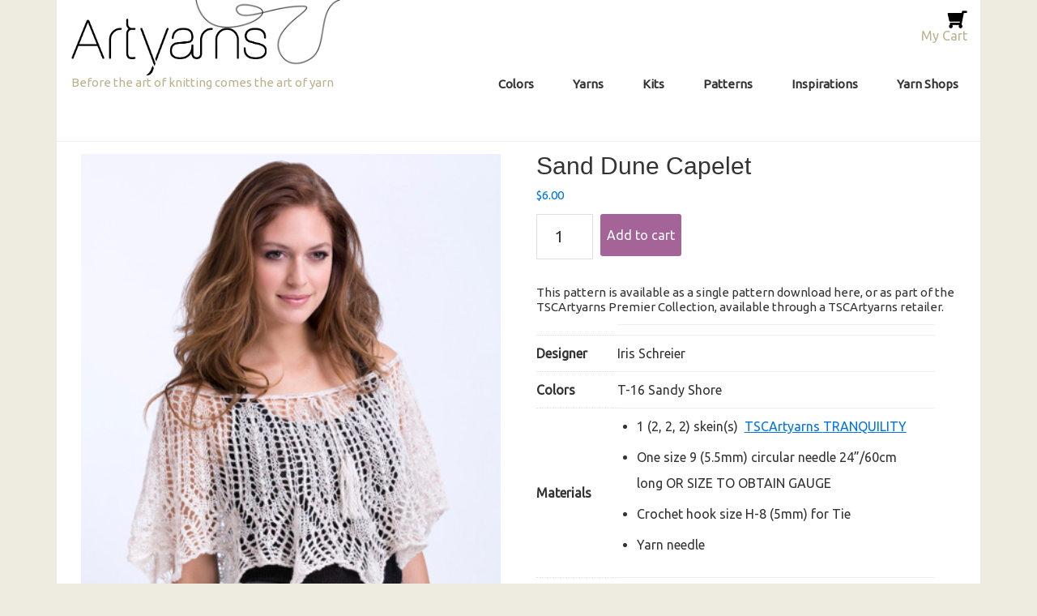

--- FILE ---
content_type: text/html; charset=UTF-8
request_url: https://www.artyarns.com/patterns/sand-dune-capelet/
body_size: 7096
content:
<!DOCTYPE html><html lang="en"><head ><meta charset="UTF-8" /><meta name="viewport" content="width=device-width, initial-scale=1" /><meta name='robots' content='noindex, follow' /> <script>window._wca = window._wca || [];</script> <link rel="stylesheet" media="print" onload="this.onload=null;this.media='all';" id="ao_optimized_gfonts" href="https://fonts.googleapis.com/css?family=Ubuntu&amp;display=swap"><link media="all" href="https://www.artyarns.com/fjngpu/wp-content/cache/autoptimize/css/autoptimize_734f01721a40b31b64cd6fae86d10b89.css" rel="stylesheet"><link media="only screen and (max-width: 860px)" href="https://www.artyarns.com/fjngpu/wp-content/cache/autoptimize/css/autoptimize_6fe211f8bb15af76999ce9135805d7af.css" rel="stylesheet"><link media="screen" href="https://www.artyarns.com/fjngpu/wp-content/cache/autoptimize/css/autoptimize_15f67879edeb2ab23ff133d6ab972ee9.css" rel="stylesheet"><title>Sand Dune Capelet - Artyarns</title><meta property="og:locale" content="en_US" /><meta property="og:type" content="article" /><meta property="og:title" content="Sand Dune Capelet - Artyarns" /><meta property="og:description" content="This pattern is available as a single pattern download here, or as part of the TSCArtyarns Premier Collection, available through a TSCArtyarns retailer.        Designer Iris Schreier   Colors T-16 Sandy Shore   Materials    1 (2, 2, 2) skein(s)  TSCArtyarns TRANQUILITY  One size 9 (5.5mm) circular needle 24”/60cm long OR SIZE TO OBTAIN GAUGE  Crochet hook size H-8 (5mm) for Tie  Yarn needle     Finished Size Small (Medium/Large, XL, 2X/3X)  Circumference, Lower Edge 75 (81, 86¾, 92½)”/190.5 (205.5, 220.5, 235) cm Length 11½ (12¾, 14, 15)”/29 (32.5, 35.5, 38) cm   Gauge 18 sts and 20 rows = 4”/10 cm in Lace Pattern from chart, working Rows 11-30, after blocking    &nbsp;  &nbsp;" /><meta property="og:url" content="https://www.artyarns.com/patterns/sand-dune-capelet/" /><meta property="og:site_name" content="Artyarns" /><meta property="article:publisher" content="https://facebook.com/artyarns" /><meta property="og:image" content="https://www.artyarns.com/fjngpu/wp-content/uploads/2014/02/TAYSS13-008.jpg" /><meta property="og:image:width" content="400" /><meta property="og:image:height" content="600" /><meta property="og:image:type" content="image/jpeg" /><meta name="twitter:card" content="summary_large_image" /><meta name="twitter:site" content="@artyarns" /> <script type="application/ld+json" class="yoast-schema-graph">{"@context":"https://schema.org","@graph":[{"@type":"WebPage","@id":"https://www.artyarns.com/patterns/sand-dune-capelet/","url":"https://www.artyarns.com/patterns/sand-dune-capelet/","name":"Sand Dune Capelet - Artyarns","isPartOf":{"@id":"https://www.artyarns.com/#website"},"primaryImageOfPage":{"@id":"https://www.artyarns.com/patterns/sand-dune-capelet/#primaryimage"},"image":{"@id":"https://www.artyarns.com/patterns/sand-dune-capelet/#primaryimage"},"thumbnailUrl":"https://www.artyarns.com/fjngpu/wp-content/uploads/2014/02/TAYSS13-008.jpg","datePublished":"2014-02-10T19:17:15+00:00","breadcrumb":{"@id":"https://www.artyarns.com/patterns/sand-dune-capelet/#breadcrumb"},"inLanguage":"en","potentialAction":[{"@type":"ReadAction","target":["https://www.artyarns.com/patterns/sand-dune-capelet/"]}]},{"@type":"ImageObject","inLanguage":"en","@id":"https://www.artyarns.com/patterns/sand-dune-capelet/#primaryimage","url":"https://www.artyarns.com/fjngpu/wp-content/uploads/2014/02/TAYSS13-008.jpg","contentUrl":"https://www.artyarns.com/fjngpu/wp-content/uploads/2014/02/TAYSS13-008.jpg","width":400,"height":600,"caption":"Sand Dune Capelet"},{"@type":"BreadcrumbList","@id":"https://www.artyarns.com/patterns/sand-dune-capelet/#breadcrumb","itemListElement":[{"@type":"ListItem","position":1,"name":"Home","item":"https://www.artyarns.com/"},{"@type":"ListItem","position":2,"name":"Patterns","item":"https://www.artyarns.com/patterns/"},{"@type":"ListItem","position":3,"name":"Sand Dune Capelet"}]},{"@type":"WebSite","@id":"https://www.artyarns.com/#website","url":"https://www.artyarns.com/","name":"Artyarns","description":"Before the art of knitting comes the art of yarn","publisher":{"@id":"https://www.artyarns.com/#organization"},"potentialAction":[{"@type":"SearchAction","target":{"@type":"EntryPoint","urlTemplate":"https://www.artyarns.com/?s={search_term_string}"},"query-input":{"@type":"PropertyValueSpecification","valueRequired":true,"valueName":"search_term_string"}}],"inLanguage":"en"},{"@type":"Organization","@id":"https://www.artyarns.com/#organization","name":"Artyarns","url":"https://www.artyarns.com/","logo":{"@type":"ImageObject","inLanguage":"en","@id":"https://www.artyarns.com/#/schema/logo/image/","url":"https://www.artyarns.com/fjngpu/wp-content/uploads/2018/10/Artyarns_logo-700.png","contentUrl":"https://www.artyarns.com/fjngpu/wp-content/uploads/2018/10/Artyarns_logo-700.png","width":700,"height":203,"caption":"Artyarns"},"image":{"@id":"https://www.artyarns.com/#/schema/logo/image/"},"sameAs":["https://facebook.com/artyarns","https://x.com/artyarns","https://www.instagram.com/artyarns","https://www.pinterest.com/artyarns"]}]}</script> <link rel='dns-prefetch' href='//stats.wp.com' /><link rel='dns-prefetch' href='//v0.wordpress.com' /><link href='https://fonts.gstatic.com' crossorigin='anonymous' rel='preconnect' /><link rel='stylesheet' id='dashicons-css' href='https://www.artyarns.com/fjngpu/wp-includes/css/dashicons.min.css?ver=6.9' type='text/css' media='all' /> <script type="text/javascript" src="https://www.artyarns.com/fjngpu/wp-includes/js/jquery/jquery.min.js?ver=3.7.1" id="jquery-core-js"></script> <script type="text/javascript" src="https://www.artyarns.com/fjngpu/wp-includes/js/jquery/jquery-migrate.min.js?ver=3.4.1" id="jquery-migrate-js"></script> <script type="text/javascript" src="https://www.artyarns.com/fjngpu/wp-content/plugins/woocommerce/assets/js/jquery-blockui/jquery.blockUI.min.js?ver=2.7.0-wc.10.3.7" id="wc-jquery-blockui-js" defer="defer" data-wp-strategy="defer"></script> <script type="text/javascript" id="wc-add-to-cart-js-extra">var wc_add_to_cart_params = {"ajax_url":"/fjngpu/wp-admin/admin-ajax.php","wc_ajax_url":"/?wc-ajax=%%endpoint%%","i18n_view_cart":"View cart","cart_url":"https://www.artyarns.com/cart/","is_cart":"","cart_redirect_after_add":"no"};
//# sourceURL=wc-add-to-cart-js-extra</script> <script type="text/javascript" src="https://www.artyarns.com/fjngpu/wp-content/plugins/woocommerce/assets/js/frontend/add-to-cart.min.js?ver=10.3.7" id="wc-add-to-cart-js" defer="defer" data-wp-strategy="defer"></script> <script type="text/javascript" src="https://www.artyarns.com/fjngpu/wp-content/plugins/woocommerce/assets/js/flexslider/jquery.flexslider.min.js?ver=2.7.2-wc.10.3.7" id="wc-flexslider-js" defer="defer" data-wp-strategy="defer"></script> <script type="text/javascript" src="https://www.artyarns.com/fjngpu/wp-content/plugins/woocommerce/assets/js/photoswipe/photoswipe.min.js?ver=4.1.1-wc.10.3.7" id="wc-photoswipe-js" defer="defer" data-wp-strategy="defer"></script> <script type="text/javascript" src="https://www.artyarns.com/fjngpu/wp-content/plugins/woocommerce/assets/js/photoswipe/photoswipe-ui-default.min.js?ver=4.1.1-wc.10.3.7" id="wc-photoswipe-ui-default-js" defer="defer" data-wp-strategy="defer"></script> <script type="text/javascript" id="wc-single-product-js-extra">var wc_single_product_params = {"i18n_required_rating_text":"Please select a rating","i18n_rating_options":["1 of 5 stars","2 of 5 stars","3 of 5 stars","4 of 5 stars","5 of 5 stars"],"i18n_product_gallery_trigger_text":"View full-screen image gallery","review_rating_required":"yes","flexslider":{"rtl":false,"animation":"slide","smoothHeight":true,"directionNav":true,"controlNav":"thumbnails","slideshow":false,"animationSpeed":500,"animationLoop":true,"allowOneSlide":false},"zoom_enabled":"","zoom_options":[],"photoswipe_enabled":"1","photoswipe_options":{"shareEl":false,"closeOnScroll":false,"history":false,"hideAnimationDuration":0,"showAnimationDuration":0},"flexslider_enabled":"1"};
//# sourceURL=wc-single-product-js-extra</script> <script type="text/javascript" src="https://www.artyarns.com/fjngpu/wp-content/plugins/woocommerce/assets/js/frontend/single-product.min.js?ver=10.3.7" id="wc-single-product-js" defer="defer" data-wp-strategy="defer"></script> <script type="text/javascript" src="https://www.artyarns.com/fjngpu/wp-content/plugins/woocommerce/assets/js/js-cookie/js.cookie.min.js?ver=2.1.4-wc.10.3.7" id="wc-js-cookie-js" defer="defer" data-wp-strategy="defer"></script> <script type="text/javascript" id="woocommerce-js-extra">var woocommerce_params = {"ajax_url":"/fjngpu/wp-admin/admin-ajax.php","wc_ajax_url":"/?wc-ajax=%%endpoint%%","i18n_password_show":"Show password","i18n_password_hide":"Hide password"};
//# sourceURL=woocommerce-js-extra</script> <script type="text/javascript" src="https://www.artyarns.com/fjngpu/wp-content/plugins/woocommerce/assets/js/frontend/woocommerce.min.js?ver=10.3.7" id="woocommerce-js" defer="defer" data-wp-strategy="defer"></script> <script type="text/javascript" src="https://stats.wp.com/s-202552.js" id="woocommerce-analytics-js" defer="defer" data-wp-strategy="defer"></script> <noscript><style>.woocommerce-product-gallery{ opacity: 1 !important; }</style></noscript><link rel="icon" href="https://www.artyarns.com/fjngpu/wp-content/uploads/2018/06/favicon2.jpg" sizes="32x32" /><link rel="icon" href="https://www.artyarns.com/fjngpu/wp-content/uploads/2018/06/favicon2.jpg" sizes="192x192" /><link rel="apple-touch-icon" href="https://www.artyarns.com/fjngpu/wp-content/uploads/2018/06/favicon2.jpg" /><meta name="msapplication-TileImage" content="https://www.artyarns.com/fjngpu/wp-content/uploads/2018/06/favicon2.jpg" /></head><body class="wp-singular product-template-default single single-product postid-3625 wp-custom-logo wp-theme-genesis wp-child-theme-artyarns theme-genesis woocommerce woocommerce-page woocommerce-no-js full-width-content genesis-breadcrumbs-hidden genesis-footer-widgets-hidden product_cat_tscartyarns"><div class="site-container"><ul class="genesis-skip-link"><li><a href="#genesis-nav-primary" class="screen-reader-shortcut"> Skip to primary navigation</a></li><li><a href="#genesis-content" class="screen-reader-shortcut"> Skip to main content</a></li></ul><header class="site-header"><div class="wrap"><div class="title-area"><a href="https://www.artyarns.com/" class="custom-logo-link" rel="home"><img width="700" height="203" src="https://www.artyarns.com/fjngpu/wp-content/uploads/2018/10/Artyarns_logo-700.png" class="custom-logo" alt="Artyarns" decoding="async" fetchpriority="high" srcset="https://www.artyarns.com/fjngpu/wp-content/uploads/2018/10/Artyarns_logo-700.png 700w, https://www.artyarns.com/fjngpu/wp-content/uploads/2018/10/Artyarns_logo-700-655x190.png 655w, https://www.artyarns.com/fjngpu/wp-content/uploads/2018/10/Artyarns_logo-700-200x58.png 200w" sizes="(max-width: 700px) 100vw, 700px" /></a><p class="site-title"><a href="https://www.artyarns.com/">Artyarns</a></p><p class="site-description">Before the art of knitting comes the art of yarn</p></div><div class="widget-area header-widget-area"><section id="custom_html-3" class="widget_text widget widget_custom_html"><div class="widget_text widget-wrap"><div class="textwidget custom-html-widget"><a class="alignright" style="text-decoration: none; color: #000;" href="https://www.artyarns.com/cart"><i class="fas fa-shopping-cart fa-lg fa-flip-horizontal"></i><br> <span style=" color: #bbb18e;"> My Cart</span></a></div></div></section></div><nav class="nav-primary" aria-label="Main" id="genesis-nav-primary"><div class="wrap"><ul id="menu-main-navigation" class="menu genesis-nav-menu menu-primary js-superfish"><li id="menu-item-18053" class="pink-nav menu-item menu-item-type-custom menu-item-object-custom menu-item-18053"><a href="https://www.artyarns.com/colors"><span >Colors</span></a></li><li id="menu-item-816" class="blue-nav menu-item menu-item-type-post_type menu-item-object-page menu-item-816"><a href="https://www.artyarns.com/yarns/"><span >Yarns</span></a></li><li id="menu-item-1173" class="red-nav menu-item menu-item-type-taxonomy menu-item-object-product_cat menu-item-1173"><a href="https://www.artyarns.com/product-category/kits/"><span >Kits</span></a></li><li id="menu-item-18106" class="gold-nav menu-item menu-item-type-taxonomy menu-item-object-product_cat menu-item-18106"><a href="https://www.artyarns.com/product-category/yarn-patterns/"><span >Patterns</span></a></li><li id="menu-item-17006" class="purple-nav menu-item menu-item-type-post_type menu-item-object-page menu-item-17006"><a href="https://www.artyarns.com/inspirations/"><span >Inspirations</span></a></li><li id="menu-item-1469" class="green-nav menu-item menu-item-type-post_type menu-item-object-page menu-item-1469"><a href="https://www.artyarns.com/store-finder/"><span >Yarn Shops</span></a></li></ul></div></nav></div></header><div class="site-inner"><div class="content-sidebar-wrap"><main class="content" id="genesis-content"><div class="woocommerce-notices-wrapper"></div><div id="product-3625" class="post-3625 product type-product status-publish has-post-thumbnail product_cat-tscartyarns entry first instock downloadable virtual taxable purchasable product-type-simple"><div class="woocommerce-product-gallery woocommerce-product-gallery--with-images woocommerce-product-gallery--columns-4 images" data-columns="4" style="opacity: 0; transition: opacity .25s ease-in-out;"><div class="woocommerce-product-gallery__wrapper"><div data-thumb="https://www.artyarns.com/fjngpu/wp-content/uploads/2014/02/TAYSS13-008-180x180.jpg" data-thumb-alt="Sand Dune Capelet" data-thumb-srcset="https://www.artyarns.com/fjngpu/wp-content/uploads/2014/02/TAYSS13-008-180x180.jpg 180w, https://www.artyarns.com/fjngpu/wp-content/uploads/2014/02/TAYSS13-008-150x150.jpg 150w"  data-thumb-sizes="(max-width: 180px) 100vw, 180px" class="woocommerce-product-gallery__image"><a href="https://www.artyarns.com/fjngpu/wp-content/uploads/2014/02/TAYSS13-008.jpg"><img width="400" height="600" src="https://www.artyarns.com/fjngpu/wp-content/uploads/2014/02/TAYSS13-008.jpg" class="wp-post-image" alt="Sand Dune Capelet" data-caption="Sand Dune Capelet" data-src="https://www.artyarns.com/fjngpu/wp-content/uploads/2014/02/TAYSS13-008.jpg" data-large_image="https://www.artyarns.com/fjngpu/wp-content/uploads/2014/02/TAYSS13-008.jpg" data-large_image_width="400" data-large_image_height="600" decoding="async" srcset="https://www.artyarns.com/fjngpu/wp-content/uploads/2014/02/TAYSS13-008.jpg 400w, https://www.artyarns.com/fjngpu/wp-content/uploads/2014/02/TAYSS13-008-200x300.jpg 200w" sizes="(max-width: 400px) 100vw, 400px" /></a></div></div></div><div class="summary"><h1 class="product_title entry-title">Sand Dune Capelet</h1><p class="price"><span class="woocommerce-Price-amount amount"><bdi><span class="woocommerce-Price-currencySymbol">&#36;</span>6.00</bdi></span></p><form class="cart" action="https://www.artyarns.com/patterns/sand-dune-capelet/" method="post" enctype='multipart/form-data'><div class="quantity"> <label class="screen-reader-text" for="quantity_694e7b9cec44f">Sand Dune Capelet quantity</label> <input
 type="number"
 id="quantity_694e7b9cec44f"
 class="input-text qty text"
 name="quantity"
 value="1"
 aria-label="Product quantity"
 min="1"
 step="1"
 placeholder=""
 inputmode="numeric"
 autocomplete="off"
 /></div> <button type="submit" name="add-to-cart" value="3625" class="single_add_to_cart_button button alt">Add to cart</button></form><div class="woocommerce-product-details__short-description"><p>This pattern is available as a single pattern download here, or as part of the TSCArtyarns Premier Collection, available through a TSCArtyarns retailer.</p><table id="patt-table"><tbody><tr><th style="text-align: left;"></th><td></td></tr><tr><th style="text-align: left;">Designer</th><td>Iris Schreier</td></tr><tr><th style="text-align: left;">Colors</th><td>T-16 Sandy Shore</td></tr><tr><th style="text-align: left;">Materials</th><td><ul><li><span>1 (2, 2, 2) skein(s)  <a href="https://tahkistacycharles.com/t/yarn_single?m=6&amp;fiber=&amp;gauge=&amp;season=&amp;yarn_type=&amp;new=&amp;products_id=1924"><span>TSCArtyarns </span></a></span><span><a href="https://tahkistacycharles.com/t/yarn_single?m=6&amp;fiber=&amp;gauge=&amp;season=&amp;yarn_type=&amp;new=&amp;products_id=1924"><span>TRANQUILITY</span></a></span></li><li><span>One size 9 (5.5mm) circular needle </span><span>24”/60cm long </span><span>OR SIZE TO OBTAIN GAUGE</span></li><li><span>Crochet hook size H-8 (5mm) for Tie</span></li><li><span>Yarn needle</span></li></ul></td></tr><tr><th style="text-align: left;">Finished Size</th><td><strong>Small (Medium/Large, XL, 2X/3X)</strong></p><p><strong>Circumference, Lower Edge</strong> 75 (81, 86¾, 92½)”/190.5 (205.5, 220.5, 235) cm<br /> <strong>Length</strong> 11½ (12¾, 14, 15)”/29 (32.5, 35.5, 38) cm</td></tr><tr><th style="text-align: left;">Gauge</th><td style="text-align: left;">18 sts and 20 rows = 4”/10 cm in Lace Pattern from<br /> chart, working Rows 11-30, after blocking</td></tr></tbody></table><p>&nbsp;</p><p>&nbsp;</p></div></div></div></main></div></div><footer class="site-footer"><div class="wrap"><nav class="nav-secondary" aria-label="Secondary"><div class="wrap"><ul id="menu-footer-menu" class="menu genesis-nav-menu menu-secondary js-superfish"><li id="menu-item-1470" class="menu-item menu-item-type-post_type menu-item-object-page menu-item-1470"><a href="https://www.artyarns.com/about-us/"><span >about us</span></a></li><li id="menu-item-17376" class="menu-item menu-item-type-post_type menu-item-object-page menu-item-privacy-policy menu-item-17376"><a rel="privacy-policy" href="https://www.artyarns.com/privacy-policy/"><span >privacy policy</span></a></li><li id="menu-item-1213" class="menu-item menu-item-type-post_type menu-item-object-page menu-item-1213"><a href="https://www.artyarns.com/newsletter/"><span >newsletter</span></a></li><li id="menu-item-18984" class="menu-item menu-item-type-post_type menu-item-object-page menu-item-18984"><a href="https://www.artyarns.com/wholesale/"><span >wholesale</span></a></li><li id="menu-item-31366" class="menu-item menu-item-type-post_type menu-item-object-page menu-item-31366"><a href="https://www.artyarns.com/virtual-trade-stand/"><span >Virtual Trade Stand</span></a></li><li id="menu-item-254" class="last-footer menu-item menu-item-type-post_type menu-item-object-page menu-item-254"><a href="https://www.artyarns.com/contact-us/"><span >contact</span></a></li><li id="menu-item-31196" class="menu-item menu-item-type-post_type menu-item-object-page menu-item-31196"><a href="https://www.artyarns.com/lys-day/"><span >Local Yarn Store Day</span></a></li></ul></div></nav><p>Copyright &#xA9;&nbsp;2025 Artyarns</p></div></footer></div><script type="speculationrules">{"prefetch":[{"source":"document","where":{"and":[{"href_matches":"/*"},{"not":{"href_matches":["/fjngpu/wp-*.php","/fjngpu/wp-admin/*","/fjngpu/wp-content/uploads/*","/fjngpu/wp-content/*","/fjngpu/wp-content/plugins/*","/fjngpu/wp-content/themes/artyarns/*","/fjngpu/wp-content/themes/genesis/*","/*\\?(.+)"]}},{"not":{"selector_matches":"a[rel~=\"nofollow\"]"}},{"not":{"selector_matches":".no-prefetch, .no-prefetch a"}}]},"eagerness":"conservative"}]}</script> <script type="text/javascript">function genesisBlocksShare( url, title, w, h ){
			var left = ( window.innerWidth / 2 )-( w / 2 );
			var top  = ( window.innerHeight / 2 )-( h / 2 );
			return window.open(url, title, 'toolbar=no, location=no, directories=no, status=no, menubar=no, scrollbars=no, resizable=no, copyhistory=no, width=600, height=600, top='+top+', left='+left);
		}</script> <link rel="stylesheet" href="https://use.fontawesome.com/releases/v5.3.1/css/all.css" integrity="sha384-mzrmE5qonljUremFsqc01SB46JvROS7bZs3IO2EmfFsd15uHvIt+Y8vEf7N7fWAU" crossorigin="anonymous"><script type="application/ld+json">{"@context":"https:\/\/schema.org\/","@type":"Product","@id":"https:\/\/www.artyarns.com\/patterns\/sand-dune-capelet\/#product","name":"Sand Dune Capelet","url":"https:\/\/www.artyarns.com\/patterns\/sand-dune-capelet\/","description":"This pattern is available as a single pattern download here, or as part of the TSCArtyarns Premier Collection, available through a TSCArtyarns retailer.\r\n\r\n\r\n\r\n\r\n\r\n\r\n\r\nDesigner\r\nIris Schreier\r\n\r\n\r\nColors\r\nT-16 Sandy Shore\r\n\r\n\r\nMaterials\r\n\r\n\r\n\t1 (2, 2, 2)\u00a0skein(s) \u00a0TSCArtyarns\u00a0TRANQUILITY\r\n\tOne size 9 (5.5mm) circular needle\u00a024\u201d\/60cm long\u00a0OR SIZE TO OBTAIN GAUGE\r\n\tCrochet hook size H-8 (5mm) for Tie\r\n\tYarn needle\r\n\r\n\r\n\r\n\r\nFinished Size\r\nSmall (Medium\/Large, XL, 2X\/3X)\r\n\r\nCircumference, Lower Edge 75 (81, 86\u00be,\u00a092\u00bd)\u201d\/190.5 (205.5, 220.5, 235) cm\r\nLength 11\u00bd (12\u00be, 14, 15)\u201d\/29 (32.5,\u00a035.5, 38) cm\r\n\r\n\r\nGauge\r\n18 sts and 20 rows = 4\u201d\/10 cm in Lace Pattern from\r\nchart, working Rows 11-30, after blocking\r\n\r\n\r\n\r\n&amp;nbsp;\r\n\r\n&amp;nbsp;","image":"https:\/\/www.artyarns.com\/fjngpu\/wp-content\/uploads\/2014\/02\/TAYSS13-008.jpg","sku":3625,"offers":[{"@type":"Offer","priceSpecification":[{"@type":"UnitPriceSpecification","price":"6.00","priceCurrency":"USD","valueAddedTaxIncluded":false,"validThrough":"2026-12-31"}],"priceValidUntil":"2026-12-31","availability":"https:\/\/schema.org\/InStock","url":"https:\/\/www.artyarns.com\/patterns\/sand-dune-capelet\/","seller":{"@type":"Organization","name":"Artyarns","url":"https:\/\/www.artyarns.com"}}]}</script> <div id="photoswipe-fullscreen-dialog" class="pswp" tabindex="-1" role="dialog" aria-modal="true" aria-hidden="true" aria-label="Full screen image"><div class="pswp__bg"></div><div class="pswp__scroll-wrap"><div class="pswp__container"><div class="pswp__item"></div><div class="pswp__item"></div><div class="pswp__item"></div></div><div class="pswp__ui pswp__ui--hidden"><div class="pswp__top-bar"><div class="pswp__counter"></div> <button class="pswp__button pswp__button--zoom" aria-label="Zoom in/out"></button> <button class="pswp__button pswp__button--fs" aria-label="Toggle fullscreen"></button> <button class="pswp__button pswp__button--share" aria-label="Share"></button> <button class="pswp__button pswp__button--close" aria-label="Close (Esc)"></button><div class="pswp__preloader"><div class="pswp__preloader__icn"><div class="pswp__preloader__cut"><div class="pswp__preloader__donut"></div></div></div></div></div><div class="pswp__share-modal pswp__share-modal--hidden pswp__single-tap"><div class="pswp__share-tooltip"></div></div> <button class="pswp__button pswp__button--arrow--left" aria-label="Previous (arrow left)"></button> <button class="pswp__button pswp__button--arrow--right" aria-label="Next (arrow right)"></button><div class="pswp__caption"><div class="pswp__caption__center"></div></div></div></div></div> <script type='text/javascript'>(function () {
			var c = document.body.className;
			c = c.replace(/woocommerce-no-js/, 'woocommerce-js');
			document.body.className = c;
		})();</script> <script type="text/javascript" src="//stats.wp.com/w.js?ver=202552" id="jp-tracks-js"></script> <script type="text/javascript" src="https://www.artyarns.com/fjngpu/wp-content/plugins/jetpack/jetpack_vendor/automattic/jetpack-connection/dist/tracks-callables.js?minify=false&amp;ver=d0312929561b6711bfb2" id="jp-tracks-functions-js"></script> <script type="text/javascript" src="https://www.artyarns.com/fjngpu/wp-content/plugins/gutenberg/build/scripts/hooks/index.min.js?ver=1765975716208" id="wp-hooks-js"></script> <script type="text/javascript" src="https://www.artyarns.com/fjngpu/wp-content/plugins/gutenberg/build/scripts/i18n/index.min.js?ver=1765975718652" id="wp-i18n-js"></script> <script type="text/javascript" id="wp-i18n-js-after">wp.i18n.setLocaleData( { 'text direction\u0004ltr': [ 'ltr' ] } );
//# sourceURL=wp-i18n-js-after</script> <script type="text/javascript" src="https://www.artyarns.com/fjngpu/wp-content/plugins/contact-form-7/includes/swv/js/index.js?ver=6.1.4" id="swv-js"></script> <script type="text/javascript" id="contact-form-7-js-before">var wpcf7 = {
    "api": {
        "root": "https:\/\/www.artyarns.com\/wp-json\/",
        "namespace": "contact-form-7\/v1"
    }
};
//# sourceURL=contact-form-7-js-before</script> <script type="text/javascript" src="https://www.artyarns.com/fjngpu/wp-content/plugins/contact-form-7/includes/js/index.js?ver=6.1.4" id="contact-form-7-js"></script> <script type="text/javascript" src="https://www.artyarns.com/fjngpu/wp-content/plugins/genesis-blocks/dist/assets/js/dismiss.js?ver=1766520233" id="genesis-blocks-dismiss-js-js"></script> <script type="text/javascript" src="https://www.artyarns.com/fjngpu/wp-includes/js/hoverIntent.min.js?ver=1.10.2" id="hoverIntent-js"></script> <script type="text/javascript" src="https://www.artyarns.com/fjngpu/wp-content/themes/genesis/lib/js/menu/superfish.min.js?ver=1.7.10" id="superfish-js"></script> <script type="text/javascript" src="https://www.artyarns.com/fjngpu/wp-content/themes/genesis/lib/js/menu/superfish.args.min.js?ver=3.6.1" id="superfish-args-js"></script> <script type="text/javascript" src="https://www.artyarns.com/fjngpu/wp-content/themes/genesis/lib/js/skip-links.min.js?ver=3.6.1" id="skip-links-js"></script> <script type="text/javascript" id="artyarns-responsive-menu-js-extra">var genesis_responsive_menu = {"mainMenu":"Menu","menuIconClass":"dashicons-before dashicons-menu","subMenu":"Submenu","subMenuIconClass":"dashicons-before dashicons-arrow-down-alt2","menuClasses":{"combine":[".nav-primary"],"others":[]}};
//# sourceURL=artyarns-responsive-menu-js-extra</script> <script type="text/javascript" src="https://www.artyarns.com/fjngpu/wp-content/themes/artyarns/js/responsive-menus.min.js?ver=0.1.3" id="artyarns-responsive-menu-js"></script> <script type="text/javascript" src="https://www.artyarns.com/fjngpu/wp-content/themes/artyarns/js/artyarns.js?ver=0.1.3" id="artyarns-js"></script> <script type="text/javascript" src="https://www.artyarns.com/fjngpu/wp-includes/js/dist/vendor/wp-polyfill.min.js?ver=3.15.0" id="wp-polyfill-js"></script> <script type="text/javascript" src="https://www.artyarns.com/fjngpu/wp-content/plugins/jetpack/jetpack_vendor/automattic/woocommerce-analytics/build/woocommerce-analytics-client.js?minify=false&amp;ver=75adc3c1e2933e2c8c6a" id="woocommerce-analytics-client-js" defer="defer" data-wp-strategy="defer"></script> <script type="text/javascript" src="https://www.artyarns.com/fjngpu/wp-content/plugins/woocommerce/assets/js/sourcebuster/sourcebuster.min.js?ver=10.3.7" id="sourcebuster-js-js"></script> <script type="text/javascript" id="wc-order-attribution-js-extra">var wc_order_attribution = {"params":{"lifetime":1.0e-5,"session":30,"base64":false,"ajaxurl":"https://www.artyarns.com/fjngpu/wp-admin/admin-ajax.php","prefix":"wc_order_attribution_","allowTracking":true},"fields":{"source_type":"current.typ","referrer":"current_add.rf","utm_campaign":"current.cmp","utm_source":"current.src","utm_medium":"current.mdm","utm_content":"current.cnt","utm_id":"current.id","utm_term":"current.trm","utm_source_platform":"current.plt","utm_creative_format":"current.fmt","utm_marketing_tactic":"current.tct","session_entry":"current_add.ep","session_start_time":"current_add.fd","session_pages":"session.pgs","session_count":"udata.vst","user_agent":"udata.uag"}};
//# sourceURL=wc-order-attribution-js-extra</script> <script type="text/javascript" src="https://www.artyarns.com/fjngpu/wp-content/plugins/woocommerce/assets/js/frontend/order-attribution.min.js?ver=10.3.7" id="wc-order-attribution-js"></script> <script type="text/javascript" src="https://www.google.com/recaptcha/api.js?render=6LcRYY8UAAAAAGd2K5_970fiT0jTcZWxPOqSJALD&amp;ver=3.0" id="google-recaptcha-js"></script> <script type="text/javascript" id="wpcf7-recaptcha-js-before">var wpcf7_recaptcha = {
    "sitekey": "6LcRYY8UAAAAAGd2K5_970fiT0jTcZWxPOqSJALD",
    "actions": {
        "homepage": "homepage",
        "contactform": "contactform"
    }
};
//# sourceURL=wpcf7-recaptcha-js-before</script> <script type="text/javascript" src="https://www.artyarns.com/fjngpu/wp-content/plugins/contact-form-7/modules/recaptcha/index.js?ver=6.1.4" id="wpcf7-recaptcha-js"></script> <script type="text/javascript">(function() {
				window.wcAnalytics = window.wcAnalytics || {};
				const wcAnalytics = window.wcAnalytics;

				// Set the assets URL for webpack to find the split assets.
				wcAnalytics.assets_url = 'https://www.artyarns.com/fjngpu/wp-content/plugins/jetpack/jetpack_vendor/automattic/woocommerce-analytics/src/../build/';

				// Set the REST API tracking endpoint URL.
				wcAnalytics.trackEndpoint = 'https://www.artyarns.com/wp-json/woocommerce-analytics/v1/track';

				// Set common properties for all events.
				wcAnalytics.commonProps = {"blog_id":153031855,"store_id":"9b93fb3b-4f26-4746-a3f5-05646b75556b","ui":null,"url":"https://www.artyarns.com","woo_version":"10.3.7","wp_version":"6.9","store_admin":0,"device":"desktop","store_currency":"USD","timezone":"-04:00","is_guest":1};

				// Set the event queue.
				wcAnalytics.eventQueue = [{"eventName":"product_view","props":{"pi":3625,"pn":"Sand Dune Capelet","pc":"TSCArtyarns","pp":"6.00","pt":"simple"}}];

				// Features.
				wcAnalytics.features = {
					ch: false,
					sessionTracking: false,
					proxy: false,
				};

				wcAnalytics.breadcrumbs = ["Patterns","TSCArtyarns","Sand Dune Capelet"];

				// Page context flags.
				wcAnalytics.pages = {
					isAccountPage: false,
					isCart: false,
				};
			})();</script> </body></html>

--- FILE ---
content_type: text/html; charset=utf-8
request_url: https://www.google.com/recaptcha/api2/anchor?ar=1&k=6LcRYY8UAAAAAGd2K5_970fiT0jTcZWxPOqSJALD&co=aHR0cHM6Ly93d3cuYXJ0eWFybnMuY29tOjQ0Mw..&hl=en&v=7gg7H51Q-naNfhmCP3_R47ho&size=invisible&anchor-ms=20000&execute-ms=30000&cb=fxb6aoutbiqw
body_size: 48337
content:
<!DOCTYPE HTML><html dir="ltr" lang="en"><head><meta http-equiv="Content-Type" content="text/html; charset=UTF-8">
<meta http-equiv="X-UA-Compatible" content="IE=edge">
<title>reCAPTCHA</title>
<style type="text/css">
/* cyrillic-ext */
@font-face {
  font-family: 'Roboto';
  font-style: normal;
  font-weight: 400;
  font-stretch: 100%;
  src: url(//fonts.gstatic.com/s/roboto/v48/KFO7CnqEu92Fr1ME7kSn66aGLdTylUAMa3GUBHMdazTgWw.woff2) format('woff2');
  unicode-range: U+0460-052F, U+1C80-1C8A, U+20B4, U+2DE0-2DFF, U+A640-A69F, U+FE2E-FE2F;
}
/* cyrillic */
@font-face {
  font-family: 'Roboto';
  font-style: normal;
  font-weight: 400;
  font-stretch: 100%;
  src: url(//fonts.gstatic.com/s/roboto/v48/KFO7CnqEu92Fr1ME7kSn66aGLdTylUAMa3iUBHMdazTgWw.woff2) format('woff2');
  unicode-range: U+0301, U+0400-045F, U+0490-0491, U+04B0-04B1, U+2116;
}
/* greek-ext */
@font-face {
  font-family: 'Roboto';
  font-style: normal;
  font-weight: 400;
  font-stretch: 100%;
  src: url(//fonts.gstatic.com/s/roboto/v48/KFO7CnqEu92Fr1ME7kSn66aGLdTylUAMa3CUBHMdazTgWw.woff2) format('woff2');
  unicode-range: U+1F00-1FFF;
}
/* greek */
@font-face {
  font-family: 'Roboto';
  font-style: normal;
  font-weight: 400;
  font-stretch: 100%;
  src: url(//fonts.gstatic.com/s/roboto/v48/KFO7CnqEu92Fr1ME7kSn66aGLdTylUAMa3-UBHMdazTgWw.woff2) format('woff2');
  unicode-range: U+0370-0377, U+037A-037F, U+0384-038A, U+038C, U+038E-03A1, U+03A3-03FF;
}
/* math */
@font-face {
  font-family: 'Roboto';
  font-style: normal;
  font-weight: 400;
  font-stretch: 100%;
  src: url(//fonts.gstatic.com/s/roboto/v48/KFO7CnqEu92Fr1ME7kSn66aGLdTylUAMawCUBHMdazTgWw.woff2) format('woff2');
  unicode-range: U+0302-0303, U+0305, U+0307-0308, U+0310, U+0312, U+0315, U+031A, U+0326-0327, U+032C, U+032F-0330, U+0332-0333, U+0338, U+033A, U+0346, U+034D, U+0391-03A1, U+03A3-03A9, U+03B1-03C9, U+03D1, U+03D5-03D6, U+03F0-03F1, U+03F4-03F5, U+2016-2017, U+2034-2038, U+203C, U+2040, U+2043, U+2047, U+2050, U+2057, U+205F, U+2070-2071, U+2074-208E, U+2090-209C, U+20D0-20DC, U+20E1, U+20E5-20EF, U+2100-2112, U+2114-2115, U+2117-2121, U+2123-214F, U+2190, U+2192, U+2194-21AE, U+21B0-21E5, U+21F1-21F2, U+21F4-2211, U+2213-2214, U+2216-22FF, U+2308-230B, U+2310, U+2319, U+231C-2321, U+2336-237A, U+237C, U+2395, U+239B-23B7, U+23D0, U+23DC-23E1, U+2474-2475, U+25AF, U+25B3, U+25B7, U+25BD, U+25C1, U+25CA, U+25CC, U+25FB, U+266D-266F, U+27C0-27FF, U+2900-2AFF, U+2B0E-2B11, U+2B30-2B4C, U+2BFE, U+3030, U+FF5B, U+FF5D, U+1D400-1D7FF, U+1EE00-1EEFF;
}
/* symbols */
@font-face {
  font-family: 'Roboto';
  font-style: normal;
  font-weight: 400;
  font-stretch: 100%;
  src: url(//fonts.gstatic.com/s/roboto/v48/KFO7CnqEu92Fr1ME7kSn66aGLdTylUAMaxKUBHMdazTgWw.woff2) format('woff2');
  unicode-range: U+0001-000C, U+000E-001F, U+007F-009F, U+20DD-20E0, U+20E2-20E4, U+2150-218F, U+2190, U+2192, U+2194-2199, U+21AF, U+21E6-21F0, U+21F3, U+2218-2219, U+2299, U+22C4-22C6, U+2300-243F, U+2440-244A, U+2460-24FF, U+25A0-27BF, U+2800-28FF, U+2921-2922, U+2981, U+29BF, U+29EB, U+2B00-2BFF, U+4DC0-4DFF, U+FFF9-FFFB, U+10140-1018E, U+10190-1019C, U+101A0, U+101D0-101FD, U+102E0-102FB, U+10E60-10E7E, U+1D2C0-1D2D3, U+1D2E0-1D37F, U+1F000-1F0FF, U+1F100-1F1AD, U+1F1E6-1F1FF, U+1F30D-1F30F, U+1F315, U+1F31C, U+1F31E, U+1F320-1F32C, U+1F336, U+1F378, U+1F37D, U+1F382, U+1F393-1F39F, U+1F3A7-1F3A8, U+1F3AC-1F3AF, U+1F3C2, U+1F3C4-1F3C6, U+1F3CA-1F3CE, U+1F3D4-1F3E0, U+1F3ED, U+1F3F1-1F3F3, U+1F3F5-1F3F7, U+1F408, U+1F415, U+1F41F, U+1F426, U+1F43F, U+1F441-1F442, U+1F444, U+1F446-1F449, U+1F44C-1F44E, U+1F453, U+1F46A, U+1F47D, U+1F4A3, U+1F4B0, U+1F4B3, U+1F4B9, U+1F4BB, U+1F4BF, U+1F4C8-1F4CB, U+1F4D6, U+1F4DA, U+1F4DF, U+1F4E3-1F4E6, U+1F4EA-1F4ED, U+1F4F7, U+1F4F9-1F4FB, U+1F4FD-1F4FE, U+1F503, U+1F507-1F50B, U+1F50D, U+1F512-1F513, U+1F53E-1F54A, U+1F54F-1F5FA, U+1F610, U+1F650-1F67F, U+1F687, U+1F68D, U+1F691, U+1F694, U+1F698, U+1F6AD, U+1F6B2, U+1F6B9-1F6BA, U+1F6BC, U+1F6C6-1F6CF, U+1F6D3-1F6D7, U+1F6E0-1F6EA, U+1F6F0-1F6F3, U+1F6F7-1F6FC, U+1F700-1F7FF, U+1F800-1F80B, U+1F810-1F847, U+1F850-1F859, U+1F860-1F887, U+1F890-1F8AD, U+1F8B0-1F8BB, U+1F8C0-1F8C1, U+1F900-1F90B, U+1F93B, U+1F946, U+1F984, U+1F996, U+1F9E9, U+1FA00-1FA6F, U+1FA70-1FA7C, U+1FA80-1FA89, U+1FA8F-1FAC6, U+1FACE-1FADC, U+1FADF-1FAE9, U+1FAF0-1FAF8, U+1FB00-1FBFF;
}
/* vietnamese */
@font-face {
  font-family: 'Roboto';
  font-style: normal;
  font-weight: 400;
  font-stretch: 100%;
  src: url(//fonts.gstatic.com/s/roboto/v48/KFO7CnqEu92Fr1ME7kSn66aGLdTylUAMa3OUBHMdazTgWw.woff2) format('woff2');
  unicode-range: U+0102-0103, U+0110-0111, U+0128-0129, U+0168-0169, U+01A0-01A1, U+01AF-01B0, U+0300-0301, U+0303-0304, U+0308-0309, U+0323, U+0329, U+1EA0-1EF9, U+20AB;
}
/* latin-ext */
@font-face {
  font-family: 'Roboto';
  font-style: normal;
  font-weight: 400;
  font-stretch: 100%;
  src: url(//fonts.gstatic.com/s/roboto/v48/KFO7CnqEu92Fr1ME7kSn66aGLdTylUAMa3KUBHMdazTgWw.woff2) format('woff2');
  unicode-range: U+0100-02BA, U+02BD-02C5, U+02C7-02CC, U+02CE-02D7, U+02DD-02FF, U+0304, U+0308, U+0329, U+1D00-1DBF, U+1E00-1E9F, U+1EF2-1EFF, U+2020, U+20A0-20AB, U+20AD-20C0, U+2113, U+2C60-2C7F, U+A720-A7FF;
}
/* latin */
@font-face {
  font-family: 'Roboto';
  font-style: normal;
  font-weight: 400;
  font-stretch: 100%;
  src: url(//fonts.gstatic.com/s/roboto/v48/KFO7CnqEu92Fr1ME7kSn66aGLdTylUAMa3yUBHMdazQ.woff2) format('woff2');
  unicode-range: U+0000-00FF, U+0131, U+0152-0153, U+02BB-02BC, U+02C6, U+02DA, U+02DC, U+0304, U+0308, U+0329, U+2000-206F, U+20AC, U+2122, U+2191, U+2193, U+2212, U+2215, U+FEFF, U+FFFD;
}
/* cyrillic-ext */
@font-face {
  font-family: 'Roboto';
  font-style: normal;
  font-weight: 500;
  font-stretch: 100%;
  src: url(//fonts.gstatic.com/s/roboto/v48/KFO7CnqEu92Fr1ME7kSn66aGLdTylUAMa3GUBHMdazTgWw.woff2) format('woff2');
  unicode-range: U+0460-052F, U+1C80-1C8A, U+20B4, U+2DE0-2DFF, U+A640-A69F, U+FE2E-FE2F;
}
/* cyrillic */
@font-face {
  font-family: 'Roboto';
  font-style: normal;
  font-weight: 500;
  font-stretch: 100%;
  src: url(//fonts.gstatic.com/s/roboto/v48/KFO7CnqEu92Fr1ME7kSn66aGLdTylUAMa3iUBHMdazTgWw.woff2) format('woff2');
  unicode-range: U+0301, U+0400-045F, U+0490-0491, U+04B0-04B1, U+2116;
}
/* greek-ext */
@font-face {
  font-family: 'Roboto';
  font-style: normal;
  font-weight: 500;
  font-stretch: 100%;
  src: url(//fonts.gstatic.com/s/roboto/v48/KFO7CnqEu92Fr1ME7kSn66aGLdTylUAMa3CUBHMdazTgWw.woff2) format('woff2');
  unicode-range: U+1F00-1FFF;
}
/* greek */
@font-face {
  font-family: 'Roboto';
  font-style: normal;
  font-weight: 500;
  font-stretch: 100%;
  src: url(//fonts.gstatic.com/s/roboto/v48/KFO7CnqEu92Fr1ME7kSn66aGLdTylUAMa3-UBHMdazTgWw.woff2) format('woff2');
  unicode-range: U+0370-0377, U+037A-037F, U+0384-038A, U+038C, U+038E-03A1, U+03A3-03FF;
}
/* math */
@font-face {
  font-family: 'Roboto';
  font-style: normal;
  font-weight: 500;
  font-stretch: 100%;
  src: url(//fonts.gstatic.com/s/roboto/v48/KFO7CnqEu92Fr1ME7kSn66aGLdTylUAMawCUBHMdazTgWw.woff2) format('woff2');
  unicode-range: U+0302-0303, U+0305, U+0307-0308, U+0310, U+0312, U+0315, U+031A, U+0326-0327, U+032C, U+032F-0330, U+0332-0333, U+0338, U+033A, U+0346, U+034D, U+0391-03A1, U+03A3-03A9, U+03B1-03C9, U+03D1, U+03D5-03D6, U+03F0-03F1, U+03F4-03F5, U+2016-2017, U+2034-2038, U+203C, U+2040, U+2043, U+2047, U+2050, U+2057, U+205F, U+2070-2071, U+2074-208E, U+2090-209C, U+20D0-20DC, U+20E1, U+20E5-20EF, U+2100-2112, U+2114-2115, U+2117-2121, U+2123-214F, U+2190, U+2192, U+2194-21AE, U+21B0-21E5, U+21F1-21F2, U+21F4-2211, U+2213-2214, U+2216-22FF, U+2308-230B, U+2310, U+2319, U+231C-2321, U+2336-237A, U+237C, U+2395, U+239B-23B7, U+23D0, U+23DC-23E1, U+2474-2475, U+25AF, U+25B3, U+25B7, U+25BD, U+25C1, U+25CA, U+25CC, U+25FB, U+266D-266F, U+27C0-27FF, U+2900-2AFF, U+2B0E-2B11, U+2B30-2B4C, U+2BFE, U+3030, U+FF5B, U+FF5D, U+1D400-1D7FF, U+1EE00-1EEFF;
}
/* symbols */
@font-face {
  font-family: 'Roboto';
  font-style: normal;
  font-weight: 500;
  font-stretch: 100%;
  src: url(//fonts.gstatic.com/s/roboto/v48/KFO7CnqEu92Fr1ME7kSn66aGLdTylUAMaxKUBHMdazTgWw.woff2) format('woff2');
  unicode-range: U+0001-000C, U+000E-001F, U+007F-009F, U+20DD-20E0, U+20E2-20E4, U+2150-218F, U+2190, U+2192, U+2194-2199, U+21AF, U+21E6-21F0, U+21F3, U+2218-2219, U+2299, U+22C4-22C6, U+2300-243F, U+2440-244A, U+2460-24FF, U+25A0-27BF, U+2800-28FF, U+2921-2922, U+2981, U+29BF, U+29EB, U+2B00-2BFF, U+4DC0-4DFF, U+FFF9-FFFB, U+10140-1018E, U+10190-1019C, U+101A0, U+101D0-101FD, U+102E0-102FB, U+10E60-10E7E, U+1D2C0-1D2D3, U+1D2E0-1D37F, U+1F000-1F0FF, U+1F100-1F1AD, U+1F1E6-1F1FF, U+1F30D-1F30F, U+1F315, U+1F31C, U+1F31E, U+1F320-1F32C, U+1F336, U+1F378, U+1F37D, U+1F382, U+1F393-1F39F, U+1F3A7-1F3A8, U+1F3AC-1F3AF, U+1F3C2, U+1F3C4-1F3C6, U+1F3CA-1F3CE, U+1F3D4-1F3E0, U+1F3ED, U+1F3F1-1F3F3, U+1F3F5-1F3F7, U+1F408, U+1F415, U+1F41F, U+1F426, U+1F43F, U+1F441-1F442, U+1F444, U+1F446-1F449, U+1F44C-1F44E, U+1F453, U+1F46A, U+1F47D, U+1F4A3, U+1F4B0, U+1F4B3, U+1F4B9, U+1F4BB, U+1F4BF, U+1F4C8-1F4CB, U+1F4D6, U+1F4DA, U+1F4DF, U+1F4E3-1F4E6, U+1F4EA-1F4ED, U+1F4F7, U+1F4F9-1F4FB, U+1F4FD-1F4FE, U+1F503, U+1F507-1F50B, U+1F50D, U+1F512-1F513, U+1F53E-1F54A, U+1F54F-1F5FA, U+1F610, U+1F650-1F67F, U+1F687, U+1F68D, U+1F691, U+1F694, U+1F698, U+1F6AD, U+1F6B2, U+1F6B9-1F6BA, U+1F6BC, U+1F6C6-1F6CF, U+1F6D3-1F6D7, U+1F6E0-1F6EA, U+1F6F0-1F6F3, U+1F6F7-1F6FC, U+1F700-1F7FF, U+1F800-1F80B, U+1F810-1F847, U+1F850-1F859, U+1F860-1F887, U+1F890-1F8AD, U+1F8B0-1F8BB, U+1F8C0-1F8C1, U+1F900-1F90B, U+1F93B, U+1F946, U+1F984, U+1F996, U+1F9E9, U+1FA00-1FA6F, U+1FA70-1FA7C, U+1FA80-1FA89, U+1FA8F-1FAC6, U+1FACE-1FADC, U+1FADF-1FAE9, U+1FAF0-1FAF8, U+1FB00-1FBFF;
}
/* vietnamese */
@font-face {
  font-family: 'Roboto';
  font-style: normal;
  font-weight: 500;
  font-stretch: 100%;
  src: url(//fonts.gstatic.com/s/roboto/v48/KFO7CnqEu92Fr1ME7kSn66aGLdTylUAMa3OUBHMdazTgWw.woff2) format('woff2');
  unicode-range: U+0102-0103, U+0110-0111, U+0128-0129, U+0168-0169, U+01A0-01A1, U+01AF-01B0, U+0300-0301, U+0303-0304, U+0308-0309, U+0323, U+0329, U+1EA0-1EF9, U+20AB;
}
/* latin-ext */
@font-face {
  font-family: 'Roboto';
  font-style: normal;
  font-weight: 500;
  font-stretch: 100%;
  src: url(//fonts.gstatic.com/s/roboto/v48/KFO7CnqEu92Fr1ME7kSn66aGLdTylUAMa3KUBHMdazTgWw.woff2) format('woff2');
  unicode-range: U+0100-02BA, U+02BD-02C5, U+02C7-02CC, U+02CE-02D7, U+02DD-02FF, U+0304, U+0308, U+0329, U+1D00-1DBF, U+1E00-1E9F, U+1EF2-1EFF, U+2020, U+20A0-20AB, U+20AD-20C0, U+2113, U+2C60-2C7F, U+A720-A7FF;
}
/* latin */
@font-face {
  font-family: 'Roboto';
  font-style: normal;
  font-weight: 500;
  font-stretch: 100%;
  src: url(//fonts.gstatic.com/s/roboto/v48/KFO7CnqEu92Fr1ME7kSn66aGLdTylUAMa3yUBHMdazQ.woff2) format('woff2');
  unicode-range: U+0000-00FF, U+0131, U+0152-0153, U+02BB-02BC, U+02C6, U+02DA, U+02DC, U+0304, U+0308, U+0329, U+2000-206F, U+20AC, U+2122, U+2191, U+2193, U+2212, U+2215, U+FEFF, U+FFFD;
}
/* cyrillic-ext */
@font-face {
  font-family: 'Roboto';
  font-style: normal;
  font-weight: 900;
  font-stretch: 100%;
  src: url(//fonts.gstatic.com/s/roboto/v48/KFO7CnqEu92Fr1ME7kSn66aGLdTylUAMa3GUBHMdazTgWw.woff2) format('woff2');
  unicode-range: U+0460-052F, U+1C80-1C8A, U+20B4, U+2DE0-2DFF, U+A640-A69F, U+FE2E-FE2F;
}
/* cyrillic */
@font-face {
  font-family: 'Roboto';
  font-style: normal;
  font-weight: 900;
  font-stretch: 100%;
  src: url(//fonts.gstatic.com/s/roboto/v48/KFO7CnqEu92Fr1ME7kSn66aGLdTylUAMa3iUBHMdazTgWw.woff2) format('woff2');
  unicode-range: U+0301, U+0400-045F, U+0490-0491, U+04B0-04B1, U+2116;
}
/* greek-ext */
@font-face {
  font-family: 'Roboto';
  font-style: normal;
  font-weight: 900;
  font-stretch: 100%;
  src: url(//fonts.gstatic.com/s/roboto/v48/KFO7CnqEu92Fr1ME7kSn66aGLdTylUAMa3CUBHMdazTgWw.woff2) format('woff2');
  unicode-range: U+1F00-1FFF;
}
/* greek */
@font-face {
  font-family: 'Roboto';
  font-style: normal;
  font-weight: 900;
  font-stretch: 100%;
  src: url(//fonts.gstatic.com/s/roboto/v48/KFO7CnqEu92Fr1ME7kSn66aGLdTylUAMa3-UBHMdazTgWw.woff2) format('woff2');
  unicode-range: U+0370-0377, U+037A-037F, U+0384-038A, U+038C, U+038E-03A1, U+03A3-03FF;
}
/* math */
@font-face {
  font-family: 'Roboto';
  font-style: normal;
  font-weight: 900;
  font-stretch: 100%;
  src: url(//fonts.gstatic.com/s/roboto/v48/KFO7CnqEu92Fr1ME7kSn66aGLdTylUAMawCUBHMdazTgWw.woff2) format('woff2');
  unicode-range: U+0302-0303, U+0305, U+0307-0308, U+0310, U+0312, U+0315, U+031A, U+0326-0327, U+032C, U+032F-0330, U+0332-0333, U+0338, U+033A, U+0346, U+034D, U+0391-03A1, U+03A3-03A9, U+03B1-03C9, U+03D1, U+03D5-03D6, U+03F0-03F1, U+03F4-03F5, U+2016-2017, U+2034-2038, U+203C, U+2040, U+2043, U+2047, U+2050, U+2057, U+205F, U+2070-2071, U+2074-208E, U+2090-209C, U+20D0-20DC, U+20E1, U+20E5-20EF, U+2100-2112, U+2114-2115, U+2117-2121, U+2123-214F, U+2190, U+2192, U+2194-21AE, U+21B0-21E5, U+21F1-21F2, U+21F4-2211, U+2213-2214, U+2216-22FF, U+2308-230B, U+2310, U+2319, U+231C-2321, U+2336-237A, U+237C, U+2395, U+239B-23B7, U+23D0, U+23DC-23E1, U+2474-2475, U+25AF, U+25B3, U+25B7, U+25BD, U+25C1, U+25CA, U+25CC, U+25FB, U+266D-266F, U+27C0-27FF, U+2900-2AFF, U+2B0E-2B11, U+2B30-2B4C, U+2BFE, U+3030, U+FF5B, U+FF5D, U+1D400-1D7FF, U+1EE00-1EEFF;
}
/* symbols */
@font-face {
  font-family: 'Roboto';
  font-style: normal;
  font-weight: 900;
  font-stretch: 100%;
  src: url(//fonts.gstatic.com/s/roboto/v48/KFO7CnqEu92Fr1ME7kSn66aGLdTylUAMaxKUBHMdazTgWw.woff2) format('woff2');
  unicode-range: U+0001-000C, U+000E-001F, U+007F-009F, U+20DD-20E0, U+20E2-20E4, U+2150-218F, U+2190, U+2192, U+2194-2199, U+21AF, U+21E6-21F0, U+21F3, U+2218-2219, U+2299, U+22C4-22C6, U+2300-243F, U+2440-244A, U+2460-24FF, U+25A0-27BF, U+2800-28FF, U+2921-2922, U+2981, U+29BF, U+29EB, U+2B00-2BFF, U+4DC0-4DFF, U+FFF9-FFFB, U+10140-1018E, U+10190-1019C, U+101A0, U+101D0-101FD, U+102E0-102FB, U+10E60-10E7E, U+1D2C0-1D2D3, U+1D2E0-1D37F, U+1F000-1F0FF, U+1F100-1F1AD, U+1F1E6-1F1FF, U+1F30D-1F30F, U+1F315, U+1F31C, U+1F31E, U+1F320-1F32C, U+1F336, U+1F378, U+1F37D, U+1F382, U+1F393-1F39F, U+1F3A7-1F3A8, U+1F3AC-1F3AF, U+1F3C2, U+1F3C4-1F3C6, U+1F3CA-1F3CE, U+1F3D4-1F3E0, U+1F3ED, U+1F3F1-1F3F3, U+1F3F5-1F3F7, U+1F408, U+1F415, U+1F41F, U+1F426, U+1F43F, U+1F441-1F442, U+1F444, U+1F446-1F449, U+1F44C-1F44E, U+1F453, U+1F46A, U+1F47D, U+1F4A3, U+1F4B0, U+1F4B3, U+1F4B9, U+1F4BB, U+1F4BF, U+1F4C8-1F4CB, U+1F4D6, U+1F4DA, U+1F4DF, U+1F4E3-1F4E6, U+1F4EA-1F4ED, U+1F4F7, U+1F4F9-1F4FB, U+1F4FD-1F4FE, U+1F503, U+1F507-1F50B, U+1F50D, U+1F512-1F513, U+1F53E-1F54A, U+1F54F-1F5FA, U+1F610, U+1F650-1F67F, U+1F687, U+1F68D, U+1F691, U+1F694, U+1F698, U+1F6AD, U+1F6B2, U+1F6B9-1F6BA, U+1F6BC, U+1F6C6-1F6CF, U+1F6D3-1F6D7, U+1F6E0-1F6EA, U+1F6F0-1F6F3, U+1F6F7-1F6FC, U+1F700-1F7FF, U+1F800-1F80B, U+1F810-1F847, U+1F850-1F859, U+1F860-1F887, U+1F890-1F8AD, U+1F8B0-1F8BB, U+1F8C0-1F8C1, U+1F900-1F90B, U+1F93B, U+1F946, U+1F984, U+1F996, U+1F9E9, U+1FA00-1FA6F, U+1FA70-1FA7C, U+1FA80-1FA89, U+1FA8F-1FAC6, U+1FACE-1FADC, U+1FADF-1FAE9, U+1FAF0-1FAF8, U+1FB00-1FBFF;
}
/* vietnamese */
@font-face {
  font-family: 'Roboto';
  font-style: normal;
  font-weight: 900;
  font-stretch: 100%;
  src: url(//fonts.gstatic.com/s/roboto/v48/KFO7CnqEu92Fr1ME7kSn66aGLdTylUAMa3OUBHMdazTgWw.woff2) format('woff2');
  unicode-range: U+0102-0103, U+0110-0111, U+0128-0129, U+0168-0169, U+01A0-01A1, U+01AF-01B0, U+0300-0301, U+0303-0304, U+0308-0309, U+0323, U+0329, U+1EA0-1EF9, U+20AB;
}
/* latin-ext */
@font-face {
  font-family: 'Roboto';
  font-style: normal;
  font-weight: 900;
  font-stretch: 100%;
  src: url(//fonts.gstatic.com/s/roboto/v48/KFO7CnqEu92Fr1ME7kSn66aGLdTylUAMa3KUBHMdazTgWw.woff2) format('woff2');
  unicode-range: U+0100-02BA, U+02BD-02C5, U+02C7-02CC, U+02CE-02D7, U+02DD-02FF, U+0304, U+0308, U+0329, U+1D00-1DBF, U+1E00-1E9F, U+1EF2-1EFF, U+2020, U+20A0-20AB, U+20AD-20C0, U+2113, U+2C60-2C7F, U+A720-A7FF;
}
/* latin */
@font-face {
  font-family: 'Roboto';
  font-style: normal;
  font-weight: 900;
  font-stretch: 100%;
  src: url(//fonts.gstatic.com/s/roboto/v48/KFO7CnqEu92Fr1ME7kSn66aGLdTylUAMa3yUBHMdazQ.woff2) format('woff2');
  unicode-range: U+0000-00FF, U+0131, U+0152-0153, U+02BB-02BC, U+02C6, U+02DA, U+02DC, U+0304, U+0308, U+0329, U+2000-206F, U+20AC, U+2122, U+2191, U+2193, U+2212, U+2215, U+FEFF, U+FFFD;
}

</style>
<link rel="stylesheet" type="text/css" href="https://www.gstatic.com/recaptcha/releases/7gg7H51Q-naNfhmCP3_R47ho/styles__ltr.css">
<script nonce="QVRzQNVmRh7ojGyLXLt8Iw" type="text/javascript">window['__recaptcha_api'] = 'https://www.google.com/recaptcha/api2/';</script>
<script type="text/javascript" src="https://www.gstatic.com/recaptcha/releases/7gg7H51Q-naNfhmCP3_R47ho/recaptcha__en.js" nonce="QVRzQNVmRh7ojGyLXLt8Iw">
      
    </script></head>
<body><div id="rc-anchor-alert" class="rc-anchor-alert"></div>
<input type="hidden" id="recaptcha-token" value="[base64]">
<script type="text/javascript" nonce="QVRzQNVmRh7ojGyLXLt8Iw">
      recaptcha.anchor.Main.init("[\x22ainput\x22,[\x22bgdata\x22,\x22\x22,\[base64]/[base64]/[base64]/KE4oMTI0LHYsdi5HKSxMWihsLHYpKTpOKDEyNCx2LGwpLFYpLHYpLFQpKSxGKDE3MSx2KX0scjc9ZnVuY3Rpb24obCl7cmV0dXJuIGx9LEM9ZnVuY3Rpb24obCxWLHYpe04odixsLFYpLFZbYWtdPTI3OTZ9LG49ZnVuY3Rpb24obCxWKXtWLlg9KChWLlg/[base64]/[base64]/[base64]/[base64]/[base64]/[base64]/[base64]/[base64]/[base64]/[base64]/[base64]\\u003d\x22,\[base64]\x22,\x22d8ObwqA4w69Zw73CscOpw5rCg3BhYRvDp8OZZFlCS8Kvw7c1HH/CisOPwp7CvAVFw4kIfUk+wqYew7LCrMKkwq8OwoLCkcO3wrxcwqQiw6JwLV/DpB5zIBFLw7Y/VHtaHMK7wp/DuhB5Yk8nwqLDosKrNw8KHkYJwozDpcKdw6bCocOawrAGw4bDj8OZwptmaMKYw5HDrMKLwrbCgFh9w5jClMKNb8O/M8KWw6DDpcORTcO5bDwhbArDoSAVw7IqwqTDqU3DqAvCncOKw5TDrwfDscOceQXDqhthwr4/O8OwJETDqGPCumtHJcO2FDbCkStww4DCtC0Kw5HCrSXDoVtKwoJBfiUnwoEUwoZAWCDDilV5dcO+w7sVwr/DrsKEHMOyaMKlw5rDmsO8THBmw5fDjcK0w4Niw7DCs3PCusOcw4lKwqtGw4/[base64]/CisOJXz7CryQFFcKDH3jCp8O5w5YEMcKfw5dYE8KPJsKIw6jDtMKNwr7CssOxw6RGcMKIwp8GNSQDwprCtMOXGjhdegF5wpUPwoVGYcKGRsKSw49zG8KawrM9w4tRwpbCsmosw6Vow74/IXoZwqzCsERDSsOhw7Jxw5QLw7VZacOHw5jDpcKFw4A8ScOrM0PDsQPDs8ORwqLDqE/CqHLDicKTw6TChSvDui/DsT/DssKLwqTClcOdAsKow5M/[base64]/w5DDg8KYw4HChi/DrMKTfMOzw7cdwpADWhlcXcKPw4bDh8OtwrTCrsKEA8OzPjnCrB50wpDCksK8McKAwqlEwr9dFMKUw5RXRHjCo8OswowaFMKyKRLChsO9cgoMW3YpcGDDq2ReNljDm8K1InVYYMOsf8Kqw5DCikvDhcOgwrIFw7TCtDrCm8KDLT/Ck8OKTcK8DnjDl2XDk35vwo1Aw7hwwr/CsGDDtMKIVkrChMO6OFLDnm3Du2MPw7jDuSojwq8hw5/Cr1pswqV4acKTJMKnwqzDqRYvw5fCucODUMOWwrtjw6QjwqfDtQolBX/CgXTCvsKBw67CpU3DqnQwcyx/VsKzwplawrXDk8Omwp7Dl2/CiTFRwq0XccKWwqrDgsKRw5HCnjEUw5hGAcKmwp/Cr8K2XVYHwrIUe8OESMKzw68oST7Dgl4yw7TCmcKOfnUQLnDCk8KUE8OnwojDisKaAMKew5p2b8OkZxPDkFvDr8K2UcOrw57DnMKZwpFsYAIOw6hbdDDDlcOFw6xrPnfDlBfCqMKBw59cWjknw5LCvh0Kwos9dyPDhcKWw7XCmn4Sw5BFwr/DvzHCtw49w7fDp2rCmsKAw4YUFcKowqPCnjnCrD7Ck8O9wrUUYhgtw4MLw7QKT8ONX8OMwpfCqwfCqljCncKaUy9vccKkwofCpcO9w6DCu8KhPhEnRgHDrnDDjsOgWk8vIMKnR8OZw4zDocObM8Kdw6AGUcKOwr9jGcOIw5/Dp1plwpXDmsKZVsOjw51pwpd2w7nDi8OWb8K5wotDw7TDvsOaFw7DjVttw4HCqMOfRxLCggTDu8KiesK2fwLDjMK+NMOsECdNw7IAD8O6bl8gw5ozTz5bwoYawpwVVMOLW8KUw4YDcwXDhHTCmTY/wp7DmMKqw4dmf8KAw73DhinDnQ3CqFJ1GsKPw7nCiCTClcOCDcKcF8K+w5kswqBiA2xzI3vDksORKjfDu8OKwoLCrMO5GmANccKRw5IpwqzCgGB1aiNNwpIJw6ErD1p4c8OWw5Jtc17CgmrCoAwjwqHDqsKow68vw77DrBxow6/ChsKbSMObPEs5Wn45w5LDnjHDpFtMfzDDp8OLZ8Kew5wsw6lkEcK7wpDDqijDkj92w6ovWsO2cMKZw6rCtH9VwopqfyfDv8Kgw5jDimvDiMOFwp5Vw7MuHXnCmk0KV2XCvFjClsK3D8O+A8KTwrjCp8OUwqdaGcOqwqd/P2HDt8KiFS3CrBNRBXjDpMOmw5bDtMOZwrFUwo7CkMKsw51mw4l4w4ImwoDCmgxFw4Eywrkyw5w2ScKIXMKkQ8KVw5A3OcKnwqRESMO5w5EUwolvwrw4w6fDmMOgbcO/wqjCqyQPwqxaw4wASCJ4w6jDucKUwpLDoQXCqcOBOcKWw6sVBcO/[base64]/CmTzDmQHDnMOYYcKwwoXDsnvDi8KLwpHDmmR4OcKDe8KVw4TDmhfCqsKOT8Kgw7HCssKRCV1kwrLChE/Dsg/DtlxjXMObZnVqM8K/[base64]/DnFTDiV3CncKHwrbDtWFAcVY+w7lpcTXDlzYjwog8P8KYw5TDmmzClsORw6lPwqbDqMKBdMKAWUzCtMOCw5vDo8OEcsKLwqDChsKvw7pSwoo7wrZtw5/CtsOXw5REwpbDtMKEw5vDiipfRMK0ecOmHFnDnWhQw7rCk3oNw47DiSdiwrcrw6PClyjDp2V8K8K2wq4AEsOMDsKzMMK4wrMKw7jCjxTCvcOhI00hFQvCkmDCgQJCwpJSccOMIWR7TcOywprChHwBwrNpwr3Crjhxw7jCt04/elnCssO3wpocc8Orw5zDgcOmwrpfN3PDj3oPM3kDQ8OeDm1Uc1DCt8OPZBZaQw9pw7XCocOJwofCnsO5VHAOLMKowqgqwoVEwpjDhsKkFBbDpDpnXcOcADXCjsKHfTXDrsOIfMOtw6NOwofDoRLDmlnDgxzCkCDChkbDoMOtDR8Kw753w60FUMKuUcKWKAJUI0zCjj/DiyfClHbDvnDClsKpwppiwo/Co8KxMWvDpi3Di8KVEC3CmWbCssKxw7kxPcKzPR4Vw7PCjE/DlyvDv8KABsO9w63DlRABTFvCiTfDmVrDlywSVD3Cn8OkwqMcw5HDvsKbIAvCmwVzaU/DqsKtw4HCtBPDjcKGGQ3DjMKRMlBtwpZKw4TDscOPZAbCvcK0FzsrAsKsHTLCgznDpMOqTD7DrQppKsOOwrnDm8KYeMOowpzCvBpKwpVWwptRFSvCsMOvDMKRwpFYY3tsEGh9GMKSWxZPA3zDj31yQRQkwrTDriTCpsK7wo/[base64]/CjgrDgsO4BsOPw7MSPkQzwpLCgjZMYh/DlhoKTQQLw5EGw6XDr8Osw6oXTQA+OS43wpPDh0vCpWQ0F8KKDSTDp8OwbxXDrxbDr8KeHhlJecKaw7DDiUMXw5zCn8OQUMOsw4PCu8O+w5dYw7jDs8KOWC/CmmZ9wqrDgsOrw4sdWSTDo8OZdcK/w78fV8O8w6nCqMOWw67ChsOABcOFw57CmcKJMz5AaAdIPDIXwok/bzBFG3MEF8KiFcOiG2/DlcOjITxvw5rDsELCuMOyPcKeU8K4wpLDqkAjfHNTw6x1MMK4w786GMOlw6PDmWPCsAo+wqvDn3ZiwqxxbE8fw5HCg8OMbG3Dn8K7P8ObQcKJacO6w73Ch1fDrsKdIMK9MWrDln/[base64]/w4bDgMOFw4IgwqLCjsOpU04twp/[base64]/Chgchw7AvA8Odw6w8wp7DrSdzHsOzwrTCtMK/L8OJTFdyfVREeQDCoMK8c8OrPsKpwqEBUMKzN8Old8ObG8OJwq7DpC3DsBVvdjfCp8KHSSPDhMOww7zCusOwdBHDq8OVXC9kWH3DvEhHwq/Cv8KIY8OeRsOyw43DrwzCrn5aw4HDicOnJhLDjGYnRTTCuGgpVxhnT2zCmUJewrwewoMLUylBwqFOCcKzQcKiBsO4wp3DtsKnwozCpEDCvmlkw7pSw7IGJSzClAPCn3ByGMK3wr4EYFHCqsOAacKKIMOTXcKcFsKlw6/DoFDCrk/DnjFzXcKISsODEcOcw65tYTtzw6lTRQRIZ8ORYyw1AMKNZGchw6vCgh8qKQpqHsOwwpwQZkPCpcKvKsO8wrHCtjUpdsKLw7AUcsO3FiRQwrxuXDXDp8O0TcO8wr7DrkXDplcFw412csKdw6/Cnyl1RMOAwq5KLsOSwp5yw6nCkcKMOSfCjsKsZHnDtAo5w6EsVMK5acKmJcKzw5xpw4vCtwcMw6U7w4Ybw7g6woJZBMKNNURNwrJjwqYJNinCkMOiw6XCgQkFw5VHZsOdwojDmsOwbxUpwqvCrGrDlH/DtcKtNEM1wo3CqTMuw4rDu1gIf1LCrsODwoAww4jDkMODwrl9w5MVA8OXw7vCuU3CnsOkw77CrsOow6Ufw4wUWwLDnAx/wpFuw49mKgfCnzc6IsOvVj4rTAPDtcK6wr7DvlHCvsOJw6F0QMK1BMKMwo4Mw7/DosKPbcKVw4Maw4gUw7Qfc17Dni0ZwpsOwoFswrnDtMO1d8OCwrrDiDcDwrA7QcOcdFXChjNPw6UzeGRkw47Cj1ZTUMKse8OWfcKiDMKLcRzCmQTDmsObBsKKJjvCinPDm8KVNcOUw5FvcsK8ecK4w5/Cn8Oewp4WZMOOwpTDrCLCncOAwqzDlsOrGkAcGznDuH3DiwMLMMKqGSzDqsKqw5IoFgEPwrfDusKgZg7CkSFbw7vCmi5gWsKMb8OIw6JhwqR4SABFwpfCjCvDlcKzJ2oQeCoLIG3CiMOMSnzDuSPChUkeTMOww4jCv8KDWykgwppIwrrCkjYjZl/CsxcAw5t6wrU7dUE5EsOBwqrCqcOIwqB+w7rDjsKfKyPCucOSwpRGwoHCqG7ChMOyGxnChcKBwqdQw7g5wrHCnsKqwp09w6PCrwfDhMOswo1jECbCrsK9T1XDghoTNk3DssOed8KlSMOBw7N/[base64]/woR8wp/[base64]/ChULCp8OQw5HDicK+ITcqKF13NBDCt8Orw73Co8KqwqfDqsObXMKEEDRsMEo3wpYHSMOEIjjDiMKewpt3w6DCmlk8wq7CqMK0wpHCpyXDlsOAw4DDocOqwqRMwqJKDcKswpXDvcKQO8OaFsO6woPCvMO0MWXCpi/DvkjCv8OTw79ABUoePMOqwqcsFsK3wprDo8OtZRzDtcOpU8Onw6DCnMKJVcK+Gx0ueyLCrcOHQMKJZW8Tw7nCgCUFEMKlC09iworDnMOeYTvCgcO3w7Z6I8KdQMOCwqRjw7JpScOCw6c9byJgN15QKlPCk8KoUcKpGWbDmcK1B8KqQGwjwp/Ci8OaWsKDTAPDrcObw5E8EsOkw4l8w4ADSjtjLcOvD0LDvh3Cu8OeIMKrKDLCmsOEwqJ5woY8wqjDtsOlwrbDpHBZw44vwqsBS8KjHcKaHTUOecK9w6XCm3pydnzDgsOSWh5GC8KBfzQxwpN4WUnDnMKPCsKWWiHDpFvCsFEGNMOXwp41WSAhAHfDosOJHG/CkcO4wqR9d8K4woDDm8KKUsKOR8Ktwo3CtsKxw5TDnDFww6TDicKSSMKbBMKYb8K/[base64]/[base64]/DhsKMDcOKCiNOSkwLSGYYccOLQMOTwqnCm8KSwrouw5jCuMO/w7l/ZsO4QMOiXMOyw5Asw6/CmsOEwo/DvsK/wok9O0HCil7Ch8OTeWPCvMKdw7/DlTbDvWDCq8Klwo9XY8OxdMOdw7PCniTDiTR6wp/Dt8K6Y8OKwovDksOxw79iGsONw5jDlMOcLsKPwoRqN8KFWgLCkMKGw53Co2Qvw4HDlcOQOgHDuSbDpMKZwpQ3w59iPcOSw5taK8KuSi/[base64]/DtsKPJsKNw4htw4XCpsKqSsKOw6PDtytSUkrDrTDCm8K/JcKPH8OwFBxnw61Gw73Dol4MwqHDnX9lZMO7S0bCvcOyJcOyVGJGMMOKw5cMw5Vkw6LCnzLDugJ6w7Asf33DhMOUwovDpsKswploTTgrwrp3woLDi8KMw5YHwrZgw5LCvHgQw5ZAw6tbw78Cw4Zsw7LCpsKLRXDCkSEuwoNtSRFhwrjCgsOIAsKbLX/DrsORe8KewrXDlMOnB8KNw6DCvcOGwo1/woM1K8Knw6Iuwq8vHk5GT1R3GcK1RV7DtsKVasOhZcKww4sJwq1fTB41TsOewoLDmQMAP8KIw53CjsOfwoLDojtvw6jChRgQwqgswpgFw5HDqMOEw60lVsKYYHcffkTCgC1OwpB/DEAzwp3CgcKOw57Do0A2w4nChsOFKj7CucOBw53DvsOrwofCgW7DpsKPd8KwC8OkwqXDtcKOw77CsMOww6fCpMKMw4JNeC1Hw5LDkWrCtzhrY8KRLcKvwoTDisOAwpI4w4HDgcKPwoFYR3B3UhhSwqEQw7DDosOYP8KCGz7DjsKNwpnCh8KYKsOVTMKdOMOoUMO/VlTDrS7CnSHDqFfCpMO1PTnDmHDDusO+w60wwpjDhy8twoTDhsOiTcKNS2RPSHMpw51kTcKIwrTDjGNEHsKJwoEIw4khES/ClFxGVUM7GhXCi3tKRmTDqy/DkXREw53Dl3Z/w5fCusKfU3p7wpzCosK0woJUw6piwqdbUMOlwrrDtwfDrGLCiHdrw5HDl0TDqcKtwocnwrotbsKswqvCtMOnwrV3w40Hw7LDti3CsCNIWBvCmcOlw7XCvsKlasKbw4/[base64]/[base64]/[base64]/wrXCgUHDksKQw6sRP8KCw6fCmSo0H0PDqDR7T2vDgGdbw4rCnsOaw65LXylQLsOswpjDi8OkM8Kow554woQEQ8Kvwo8nTsKWCGwfcGkcwpbCiMOfwrDCkMO7PwYpw7crSMKcYA/Cl3XCsMKRwpMBOk0nwrNCw5VuMcOJOcO4w6oHaHBoQyrCosOsbsO2YsKUOsOyw5IuwoM0w5vCjMKpw4pPBDPCiMOMw6EfEzHDvMKEw57DisO+w6RLw6ZWXnvCuFbCtTDCo8Ohw73CuhU/SsKywqzDsVhncDzClzl2wpB2D8OZWldANSvCtDAew5VTwrTCtTvDh1VVw5cYLjTCgnTCtMKPwqscZiLDh8OYwrrDucOyw64zccOEUgnDjMOeJQhLw4czakRnRcOkUcKSBzfCiTIbCDDDqHdBwpJQEW/[base64]/DmFTCmVXCnDNaccOyK8OEXcOIXCADQVlowrw2wrzDgBAxOcO1wrfCvsKuwrUBTMKQN8KWw7Yvw5k5EsKtwqXDgRTDgR/CtsOWSCXCtMK7P8KWwoDCjT0xN3XCqS7CkcOrw60sO8OJEcKywrNjw6RpaRDCj8OdPMKPACp0w57DiHNqw7t4UknDhzRAw6Bawpdmw4EtbirCgCTCicKpw6XDvsOhw7DCsVrCr8Ouwollw7New4sPZ8OjT8O2T8KsaD3CpsOHw7/DpSHCjMO4wowUw7HDtSzDjcKgw7/DkcOWwpXDh8OvfsONd8OXV313wrlTw4BcM33Cs0LCvk3CqcOKw6AkR8KtUV4/w5JHBcOvQz4Uw5bDn8Ocw73CtcK6w6YgZsOPwoTDlifDrsOTb8OpMGnCnMOWbTHDs8KBw6IEwqLClcONwr45NDvCtMKnTzw9w4HCqw9Ow6rDuB9XX3ojw611woJSTMOUB3HDg3/Dn8O8wovChlFWw7bDrcOdw5rCtsORK8KiByjCj8OJwoLCjcOwwoVMw73CiHgZbVMuw4fDv8KbfzcYScO9w6NodkLCi8OMEUHCon5iwpcKwqRAw7R0EDYQw6DDkcK/U2LDpzUwwofCnjV3dsK2w4nCgcKzw6g5w59QQsOjdW3Cl2fDpHUVKMKSwrMBw47DuRJCw68wb8Knw5jDvcKGTAfCv1UcwpvDqRp+wpI0cgLDpnvCm8Kmw5XDgGjCog/ClgtQXsOhwqTChMKNwqrCmHogwr3DmsOoQnrCncO0w5vDscOpUkojwrTCuDRWIXsDw7zDkcOwwonDr0hYLCvDgBvDlMOAGcKlBSNnw4vDqMOmAMOUwpQ6w6xFw6nDkm7DtG1AD1/ChsOdcMK+w7JtwojDiXTCgFIfw6LCikbClsOsfVIcECFESGLCkHdWwrbClHPDt8ObwqnCti3CgsKlOMOXwqrCr8OzFsOucQXDiSIOe8OPRB/[base64]/DoD9SwpYkwrQbwqR0Y1PCmxjCjF3DqwnCnknDr8OQAQFVaR0awp7DsHoWwq/ChsKdw5wYwp/[base64]/Cs2DDqcKvw4DDsMO5wpgYw7w7wqzDtUDCmsOVwqbCngzCvMKhIUgjwpgJwpoxd8K5wqQzQMKRw6bDp3fDiT3DrzYmw6VGwrvDjy3Dn8KkX8OVwpnClcKnw40/LBrDqiB4wptowr9twoFMw4Y1PsKPNxXCscO0w6HCksK7bGJ2wpFrag0cw5XCuXXCsFIVZsKIAXfDoWbCk8K5wpPDt1cgw4/CosKsw5QrZMKmwpHDqzrDuX3CkzMFwqzDlE3Dk247B8KhPsOowo7Cvw3DpyXCh8KnwoIhwot9L8OUw6VBw5INZsKawqY1EsOebkJvM8OXGMOpfRxdwootwp3DvsOnw75vw6nChj3Dsl1VYy3DliTDgsKfw7hMwobDnCXCsyg8wofCosKiw6/[base64]/BMOzTlDCnUBaHMKSwp7CmRorw6zCvA/Cs8KyXcKnAWEiXcOVwqs2w71KSMOAAMOwBy/[base64]/Di3xRw7DDjABiw6AsQQDCh8OfMwZucwwbMcOgZMOkMkdeIMOtw5fCpG54w6x7FVnDijd+w47CtSXDqMKkIkUmw6vDgSR3w6TCg1hdRUbCm0jCvB/Dq8ONwoTDnMKIU3bDjFjDr8OnAihvwovCgnFEwroyV8KgI8OuQxBXwo9FXsKUDHYWwqglwpvCnMKkGsOhdjjDoFfCkV3DgDfDvcOIw6nDsMOAwoZsBMKHHQpANnsNQQ/DlGXDmjTDiHrCiHUuA8K1EsKxwpfCixHDiX3DksK7alrDiMKNBcONwozDmMKYc8OhNcKOw6wEM2EHw4rDmSbCncOmw7jCuy/DpXPDhyJVw5/[base64]/f8Ohw4HChzQJwo8iI3fCqz7DncOzw78XfcOjV8ONwoE5dg7Do8KLwqHCiMKJw6jCusOsI2PCmsOfR8KSw4kCYGhDKSnCk8KUw63Cl8KCwp/[base64]/woXCuGgXw4HDmMKBX8KZwpo2Inc2w4l1w7/Cg8KowpbCu0/[base64]/CrxTDtwDCvsKOIgFBwr/DhmPCncOXw7fDm8K8Nz0iLsO3wpfCiSfDocKnBEt6w4Ygwq3Dm3nDsCZtKMOMw7jDrMODAUXDg8K+dCzDt8OvSSTCqsOpQ1PDm0s/[base64]/Dh8KJwr15CcKowoNrKcOww48bCzlfwoZew7rDvsO9aMOLw6nDrMO2w6HClMOrQE8zSAXCjzxiOcOTwobDkyrDiDzCjkTCtMOrw7ocDS3Dhl3DksKxaMOow7Ycw4wkw5jCjsOLw5ltcx/ClRAZVRkKw5DDq8KICMOLwrfCnA1ZwrUlNhXDs8OYdMOKP8O1ZMKgw5nCtmdSw7jCiMKbwr5rwq7ChEfDpMKQY8O4w45Zwp3CuQ/Cv257RizCnMKlwpxoYUPCtEvDpsK+d1/DinkdMz3CrTjDk8OPw4xnWTNLFcOfw6zClVR2w7XCoMO8w7JLwp15w5QEwq9gEcKGwrHCt8Ogw64sDQluUcKxaWjCksOlF8Kyw7gow40Mw7lLVH4jwp7CjcO2w7vDo3Zxw4Fgwrtgw6BqwrXCmkbCviDDosKUQCXCgsOAWF3Cu8K1LUHDtsOTSF1FeyM/wpbCohU2wqF6wrRGw4Irw4ZmVzTClGICPsODw4fCisKSeMKRSE3DjEMPwqQFw4/CucKrdmdmw7rDuMKeB3DDt8KPw6DCmlTDq8KMwowAOMKXw4tibiPDtMOKwpLDlCbCnRXDk8OGI2TCg8OZAXvDo8K8w40Cwp7Chxhfwr/Cs23DgzHDhsOJw4HDiHQqw7bDgMKCwrXDsk7CuMKPw7/DicO/T8K+BREtOsONaWJ7CgEEw7p3wp/DlDfCtiHDqMOrM1nDvj7DlMKZKsO8w4zDpcO/w5UPw4HDnnrCkn4JeG8zw4XDqifCl8O4w7XCssOVKsOwwqdNMUIVw4YuDEkHUxZQN8OIFSvDpMKvSAYmwqQzw4nCm8KLdsK8aQvCqDRXw54OLHPDrFMcQcOPwq7DjnbCnEp1RcOtYQZqw5fDtGECw7wnQsKtwq7CnsOkPMOVw7/[base64]/w7XCngLDqn/CocO4EcKIwoHCp1HCl8KbF8Kvw6wVTRwFccOnw4VSbzfDjcOsEMK8w5nDuHYRYyfDqhMywrtiw5DDixfCixwpwqHDqsKIw4kAwpPCj2pEP8OtaWshwrdBDsKmeC3CtMKYQirCpngBwpg5ZMKND8K3w7ZiZ8KoaArDv0R/wr4BwpxwdBoRYcKhNMODwo5lV8OcH8O6ZVgywq3Dkx3DlMKSwp5WNWoBago9w4vDuMONw6TCusOCVWTDmU9hYMKUw5Y8bcOGw6rCozovw7/Ch8KhHS5VwqEzfcONBcK5wrNVKUTDl2VBa8O3GzzCpsKyIMKlc0DDglPDmcOpZSMBw6Z7wpnChi3CijjCizPCvMOJwrTDscOCNcOdw71bU8Ozw48TwrxoVMO2MC/Ckgh/woHDucK9w5zDsmLDn2/CkQ9bDcOrZsKXEgzDjMOYw4Rqw6cWfD7CjQLCrsKowrfCjsKXwqbDpcOBwobCpHDCmjggdgvCunw0w7rDjMO4U3woDlFQw6bCtcKawoF3WsKrWsO0Uz0/w4vDj8O6wr7CvcKZUSjCpsKgw6xfw5nCk0Q7ScKCw7dcFBjDq8OgKsO/OAnCnmQEU1xEYcOAXsKgwr4aJcKAworCgSJKw6rChMOFw5TDssKcwoPCnsKrcMK5dMKkw5Z6BcO2wpgNLsOtw7fCjcKkesKbwrIfO8K8wp5hwoPCqcKBC8OUDQfDuxw0Z8Kcw5gxwp17w6xGw6BTwqfCsRdYR8O1F8ONwoE+wp/DtsOPCsKZWD/[base64]/CuMKBbsOlLsOlwpEDw4w4wpZHwpDDgR3CtMOFD8Kyw5nCqk3DvVk1IzXDqgMYTS7DrzzDiGDDih/DpMOEw7dpw5DCqMOawqYiwrsHGGlgwq0JDsKqbMKzGMOewoRZwrFOw7XCmwLCscKaTcKuw6zCmcOSw69iQl/CsT3CucOrwrbDojwEZjhDwpFbJsKow5dbf8O/wqFzwp5ZC8OcM1ZjwrXDrsOeDMOgw69De0PDmFzCjUbCkEkvY0nCpVDDjMOqf3gHwpJVwqvCvRgvS2FcbcKmJnrClsOae8KdwpRHTcKxwohyw4jCj8Opw7Ejwo9Pw4kSIsK/w5MscUzDkDtPwrg9wqnCrMOgFy1tTMO7GQTDpVLCm1pBAxlEwodpwqnDmTbDrnHCilxdwq7Dq2jDu3VQwpMYwpzCiwvDmcK5w6tnO0sbAsK4w7rCjMOzw4XDu8Owwp7CvnoFdMOjw659w4HDhcKnKm1ewp3DigoBdMKuw7DCl8OEIcOjwoQyMMO1IsOzbWV/w6IbHsOQwoTDqwXChsKfXRwrZjI9w5/CghZbwoLDlhpwe8Kfwq1WZMOgw6jDr1HDv8OxwqXDrlJNJA7DocK5OXHCk3N/ARHDgsO2wqHDqsOHworCvBnCssKYcR/ChsOVwrY2w7fDpE5fw58cMcKBZMKhwpTDi8K7PG0/w7LDlSYzc3hSJ8KAw4hjccOaw6nCoX/DgTNUXcONFDvCl8OswpjDgsK/wqnDq2diehoKfiU9MsK2w61FbE/DlMKSLcOYeCbCrynCvRzCo8Ouw6vCggvDhMKawrHCiMOMDcOvH8OQK2nCi0EkS8KWw6HDi8Kwwr3DrsKLw7Ffwohdw7nDlcKdaMKaw4zCnWPCgsKsIVHDgcOYwqMYJCLCvMKlCsOXCsKFw7PCjcKKTDLDvHrClsKAw6clwrtPw7t4e1kHfgZ+wrDCiwfDki9/SRJsw4UpWSAjGsOpYkR/[base64]/w77DlsKwL0dxwpbCk8OOwpNLMcOew43CoApSw53ChDo8wp/CihECwrsKFsK4wq0Mw79HbsK9TUbCrQR5WcKmwpTCl8Ovw7fCjMK0w6RuSinCv8ORwrTCvxhLYcKFw7NhS8OBw7VqSsOXw7DDsSZEw4lBwqTClhFHXsOuwpXDg8OnC8K9woHDjcK4XsOnwo/DnQ1iQWMoDDHCqMOlw4g4b8OyFDVsw4DDiTvDlSDDsXAHScKlwoo4VsKew5IDw73DuMKuPEDDkMO/XFvClzbCocOwCMOYw7/CjFQMw5XDkMOYw7/[base64]/CrjB2Q0/CsMO7w6Rkaj9uwo7Cgmd0w7TChsK/EcKFwrMVwokrwqQPwokKwpPDmH/DoVjDjw7CvR/Cm0kqOcOtKMKcU0LDrzjDsjAhJMKPwrTCrMKhw7A7O8OlQcOhwpTCr8K5NGbDnMO/wpYNw4xIw77CusOHV2zCsMO7EcKyw7HDh8KKwqgJw6E3XBHCg8Kqa2XDmx/CjWAdVGpKIsOAw5vComxjFlXCvMKWUMKMY8OHEgshF1cyDz/Co2TDlsKsw4HCgMKTwrNEw4bDnRfChRvCuhPCj8KUw57DlsOWw68+wosCNTldTHVRw6LDq2rDkQrClwrCkMKOACBGGHZqwoYdwoFLSMOGw7Z8ZWbCqcKww5HCl8K9bsOBN8Klw6HCicKYwpTDjTbDj8OSw5HDi8OvFmkqwrLCnsOywqPCgi1nw6/DuMKAw5DClQYFw5kbPsKHVjLChMKbw5MsY8OLOlzDrlN2PUxbTcKmw7xcByPDhzHCnQw/[base64]/wrDDg8OVXRdCSAnCp8Omw5k4w480SHsEw6vCo8OSwpbDmXPDk8Orw48uI8OYTmt8NABLw4/[base64]/CpgdqM8O3I2XDuT9Ew6FSwpxmwpPDmTlPw510w7bDncK3w40YwpjDkcKNTSxWK8O1K8O7JsKmwqPCs2zCtwDClSk/[base64]/[base64]/DnxLCo8OZVTEGcTcNV2rDvz7DqMKbB8OLBMO2RnnDsXgxQCETI8Oxw4wew6PDpgsvBnVnDsObwqNCRzh2QSpAwolWwotwGntcUMKNw4RJwqUEQWNqJ1ZQD0DCssOMESUOwrTDsMKeKsKOVgfDqi/Clj4gZBPDoMOZfMKQbcOfwr/DinnDihcjw6TDtzPCp8KOwq0iTMOlw7FXwr9pwr/DscO9w5TDjsKAZsO0MAwJPMKPPHEeacKgwqPDhzLCkMOlwqTCkMOeER/CtgtpWcOhLHzCmsOAIsOXZlbCusOOdcOIGMKgwpvDgC07w7ANwp7DvMOywppZdiTDv8Ksw4JzJUtGw7N7TsOoNC/[base64]/DhcKowoTDhcKLwqNjP8OGwqjCigQnEhTCrR4Ww4MxwpUswo7Cp2rCkcO0wp7DpVdWwozCn8ObGzjCrcOHw5p6wrTCijsrw6Vlw40Sw4Rsw5HDnMKrCsOrwqwUwpJYB8KWN8ObVjDCiHnDgMKsU8KmbcK5wp5Tw7BNT8Olw6I/w4pTw5NrHMK1w5nCg8OWXX0Sw6dUworDusO8Y8O9w7PCvcOKwpdawo/DpMKiw4rDhcKjEBQ8wphpw6ouFgtOw4RjPcOfEsOuwoBawrUawqrCvMKkw7AkNsK+wrHCvsKJHX/[base64]/YcKLEMKGIMOkw44DRTDDgj3CgcK5Q8OSOALCh1QrKStNwrc1w4zDtMKXw6c5fcOowq9hw7PCkgptwqPCoCvCvcOxBR9JwolcFlpJw67CnTrCjcKOPsKJay0zWsOewrzCgR3ChMKEQ8OUwrXCukvDuVgJBMKXCGjCpMK/[base64]/[base64]/[base64]/[base64]/DlV5BCknCpnDDtsOeOUZ+ambDmh8vw7oqwr/Cl8OzwpTDg3vDhcK6OMO/[base64]/DkMK9LChPD0zDiHHCmcKVNHLCvcOew4NuAxIcwqwzfsKEN8KXwqB4w7RwYcOKc8KewrwDwoPCmxLDmcK4wqoxE8KUwqtDPXTChSMdI8Ozc8KHO8OGdcOsYmvDsXvDl3bCmD7DpzTChsK2w5NVwpwLwrvCj8K6wrrCjE9PwpcJBsKUw5/Dp8KvwoXDmDczWcOdU8K0w6FpJQHCmMKbwoAZGcOPWsOLNxbClsKtw6N1Jk1FR23CvyLDpcKIPx3DpQd9w4zCkGbDih/Dj8OrUk3DoULDs8OHTFMfwqMgw5QWZ8OWPGBUw77CoETCs8KeEX/Ch1DCtBwEwq/[base64]/Di1vCkC7Dh3ppYMKkw5ALXsKMwq8NTFjDhcOHEwRhLMKVw5PDogXCmSkWKUxfw4nCuMO6SsOsw6d2wrR2wplUw7lDfcKYwr/CqMOsDhrCscOnw4PCkcK6F13CkMOWwoPCvhTCkXzCvMOkGikhesOKwpcZw77CsW7DocOqUMKkXTjDkEjDrMKQIsOqDkEqw6Y9asKWw4wZDsKmJDwkw5jCiMOtw74AwphlRz3Dgk8DwrTCncK6wq/DosKawqBdBSXDrsKDNi8Qwp3DlsKrJjIUcsOZwpHCmgzDsMOpVE4ew63Cr8KXOMOkS0bChMO2w4nDpcKVwq/DjXF7w59YUAdTw4R7c0koBSPDisOxPXzCrlPCjmnDpcOtPWTCt8KIITDCqlHCgHRbJ8OowqjCtW7Di0s/B0bDoWnDs8KKwq45HGsLX8OPeMKvwqHCu8KZPzLDrCLDtcOUJsOAwrTDmsK1RErDriPDmh1rw7/Dt8K2A8KtZWt6IELCs8KgZ8OFJ8KaJU/Cg8KvOMKLYTnDjhvDicK/R8KlwrtKwo7CmcO9w4rDrR4yAm7Dr0NmwqzCqMKCdsKkwobDj0jCvMKmwpLDo8KjY2bCkMOJZmV5w5QRIHTCucOVw4HCr8OUK39sw7thw7XDjl12w6EwcQDCqT1mwoXDuFHDnjnDk8KCRTXDo8OQw7vDi8Khw4ZxH38iw4c+OsOURsOLAWDCmsKzwqLCqMOkHMORwro/XMOOwqjCjcKPw5lVIcKbWcKlcxrCgMOJwr4rwpJTwprDmG7ClcOewrLCnAjDp8Krw5/DucKRNMOwTFZEw7/[base64]/DtsOyZcKWw4JEbB7DqcOiS8KOZ8Oue8OxwoHDhAnCoMKXwrTCq3VMaxEIw7ETUS/ClsO2Kn9aQCJ/w6ldwq7CksO9Im7DgcO3HFfDq8Obw4zDm2LCqsKwN8Obc8K2w7d+wokrw5fDhSbCuSvCmsKAw7dDfFNrG8KpwojDkBjDucKsGxXDkVczw5zCkMOowowCwpnCr8OKwr3DqzrDkG4qVzzChzU+UsKQUsO2wqANbcKJFcOrQm54w5HCgMONPRrDkMKfwq5/[base64]/DnU0pN1HDqsORQMK/w7ZywqnDgMKtQXPCpXjDsjfCk8KywqDDmQJ0dsOoE8O3J8K9wrRawpDCoy/DpsO5w78kGsKzRcKiY8K1dsOsw7hWwrpUw6IpXcOuw77DuMKHw58NwpnDp8Oewrpiwps9w6AUw5TDiQBAw5ADwrnDtsKrwobDpzbDsE3DvAbDmSzDmsOywqvDrsORwppkKwIQI2ozaXjCgF/[base64]/QcOQV8KFVMOTw6LDlAbDql8XY8OdwozClwTDhhFNwq/DgMK9w7LCsMKXKEXCu8KLwqEhw5TChsOQw5vDsHjDk8KZwpDDix3CqcOpw6bDvHfDncKsQg/[base64]/DmMKQw63DusKgRyjCg2kMHwvDmV3CmsK+YXLDgWhmwqvCm8KYwpHDhT3CqhQow4HCjMKkwqk/w5jDncOkd8OIJsK5w6jCqcKYLxY5IULCocOsfsO2woEOIcKdF0zDvcOkMMKjMjbDr1bCm8OUw5PCm2zDksKPDMO8w57CvRc/MhzCrgM5wojDmcKnZsO2ccKIOcKOw4fDqCbDkMKaw6TCk8OsOTBsw6XDk8KRwrDCrDZzX8OQw5/Dog5XwqzCusKjw5nDo8KwwqDCq8OfT8ODwpPDlzrDslvCjUc9w7kDw5XCrhtrw4TClcK3w7XCtCVVRGhxOsO4FsKfW8KcWMKYVgpRwoxPw5Ehw4NaLEzDpRANFcK0BsKFw74jwq/Dj8KOaBbChU4Ew7szwpvClXtSw55nwosAb0HDnlpXHmpqwonDhcObHMKCG3fDjsKAwoNFwoDCh8O2FcKpw68lw55TYE40woQMHwnCmWjCs2HDoFrDkhfDpRRMw57CrgDDjMO8w6/[base64]/Dk8Knw5o0IsKOw6wpQsKLX1XCsx7Cr8KowrvDogIHw6HDoypfH8KMw7rDiF1/[base64]/CocKBwpLDpiV1wqEFUGzDpcKrwoxFA2UhVHt4Dk/CpMKWFwAoAiJgW8OfdMO8MsK7az/ChsOhEyDCkMKNKcK/wpjDo1xZBDo6wox8QsK9wpzCmTV5SMKbKzXDhsKUw75Aw78Wd8OqEzfCpETDlyxxw7ofw4XCuMKUw6nDiyEZKHstVsOIKcK8I8O3w5TChhdwwofDm8O3dy1gXsOiccKbw4XDkcO/b0XDhcKVwoclw7A+GD7DtsK+PjLChl0Tw7DClMKxY8KhwpfCukE4w7LDjcKdCMOlBMOIwoIHe37CkFdoNE5CwqHDrjEdH8ODw6nCpiLCk8Opw7M/TF7CtjDDncKkw4xwCQVPwog+V2PCphfCu8OsXSMGwrfDmgxzQW9bbngBGE7Cr2Y+w4Qbw5gYH8Kbw5ZudMKbXcK7wrliw5MoZARlw6DCrkVuw5JVDMONw4FgwrrDk03CpjgEZMKtw61MwrkSBMKDwrvCkQbDuxfDq8Kqw6XDtl5lRS5fwq3DtEQuw63Cg0rDmVnCqxB/w7l0JsKKw6A6w4B/[base64]/ClDzDk8O+w5hywr7CgcKyKwXDoCRQYsOMLMOHHmvDgitwG8OlHUnCg03DsQonwr9keU7DqC1jwqkwRyfDk3nDpcKPVAfDvknDmVjDicObE38OHklhwqtPwr0YwrFlNRJew6PCjMKGw7PDg2JLwrs/wrPDu8O8w6wIwoPDm8OKZiEPwoN0ZTZdwq/[base64]/CpcKbw7vDlQDDm3jDl8OYw4HDp2LCoG7CtMKEw4Iww4BBwpJLET0Fw6HDucKVw74yw6HCiMKcAcObwqlqXcOBw6JRYmbCt1Ehwqtqw7N+w7EwwqTDucKrIGzDtmHDthvDtibDq8KPw5HDiMO4RMKLYsKbPg16w5ZBwoXCkXPDhMKaDMOyw4INw6jDhgp/LxvDsSrCrgdSwrHDpxtnGnDDncK/[base64]/DnsOIe8O9wq3CnSsbTMOzwrHCk8OcOgrCjxRjQ8KZLGg2wpPDlMOkbgHDvC8hDMOhw7hcP1tPRVvDo8Kqw44GHMOndGPCqxHDtcKIwpxuwowsw4XDl1XDsW0HwpLCnMKIwol/J8KdVcOJPybCq8KaOVwcwrlKf08SUFDDkcOv\x22],null,[\x22conf\x22,null,\x226LcRYY8UAAAAAGd2K5_970fiT0jTcZWxPOqSJALD\x22,0,null,null,null,0,[21,125,63,73,95,87,41,43,42,83,102,105,109,121],[-1442069,619],0,null,null,null,null,0,null,0,null,700,1,null,0,\[base64]/tzcYADoGZWF6dTZkEg4Iiv2INxgAOgVNZklJNBoZCAMSFR0U8JfjNw7/vqUGGcSdCRmc4owCGQ\\u003d\\u003d\x22,0,0,null,null,1,null,0,1],\x22https://www.artyarns.com:443\x22,null,[3,1,1],null,null,null,1,3600,[\x22https://www.google.com/intl/en/policies/privacy/\x22,\x22https://www.google.com/intl/en/policies/terms/\x22],\x22polt5mdZuHBuSdfJrQWw/tdGeXu9Jz74lAN7QbJ4pU0\\u003d\x22,1,0,null,1,1766754735262,0,0,[178],null,[101,195,13,80],\x22RC-abHD6NMoEoebxg\x22,null,null,null,null,null,\x220dAFcWeA6HAlVWX7HSEjOKsEXFIBRTTuIMWDXT9jC-Fy1Nu-OMMeexH6_0z5-DvB8rLSAqAIvZNUsxd3IBdb7wrxS9Puo-uVFXAw\x22,1766837535246]");
    </script></body></html>